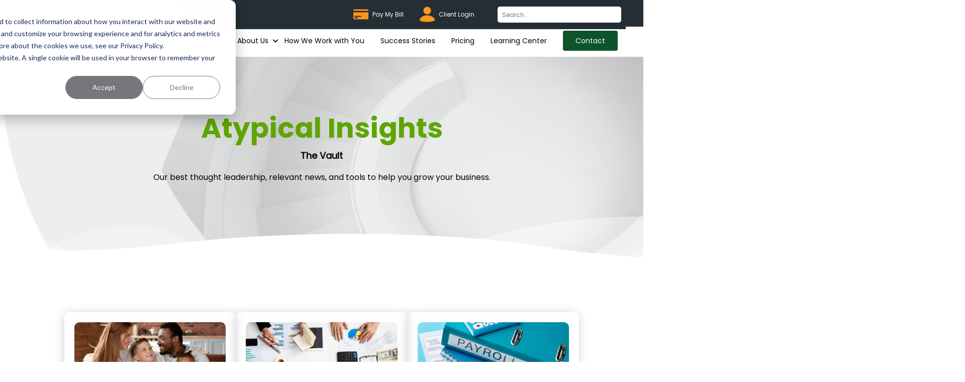

--- FILE ---
content_type: text/html; charset=UTF-8
request_url: https://www.trustbgw.com/blog
body_size: 11328
content:
<!doctype html><!--[if lt IE 7]> <html class="no-js lt-ie9 lt-ie8 lt-ie7" lang="en" > <![endif]--><!--[if IE 7]>    <html class="no-js lt-ie9 lt-ie8" lang="en" >        <![endif]--><!--[if IE 8]>    <html class="no-js lt-ie9" lang="en" >               <![endif]--><!--[if gt IE 8]><!--><html class="no-js" lang="en"><!--<![endif]--><head>
    <meta charset="utf-8">
    <meta http-equiv="X-UA-Compatible" content="IE=edge,chrome=1">
    <meta name="author" content="BGW Advisors">
    <meta name="description" content="Stay informed with atypical insights and relevant news about business growth consulting. Explore the BGW CPA blog today.">
    <meta name="generator" content="HubSpot">
    <title>The Vault Atypical Insights</title>
    <link rel="shortcut icon" href="https://www.trustbgw.com/hubfs/BGW-Favicon.png">
    
<meta name="viewport" content="width=device-width, initial-scale=1">

    
    <meta property="og:description" content="Stay informed with atypical insights and relevant news about business growth consulting. Explore the BGW CPA blog today.">
    <meta property="og:title" content="The Vault Atypical Insights">
    <meta name="twitter:description" content="Stay informed with atypical insights and relevant news about business growth consulting. Explore the BGW CPA blog today.">
    <meta name="twitter:title" content="The Vault Atypical Insights">

    

    
    <style>
a.cta_button{-moz-box-sizing:content-box !important;-webkit-box-sizing:content-box !important;box-sizing:content-box !important;vertical-align:middle}.hs-breadcrumb-menu{list-style-type:none;margin:0px 0px 0px 0px;padding:0px 0px 0px 0px}.hs-breadcrumb-menu-item{float:left;padding:10px 0px 10px 10px}.hs-breadcrumb-menu-divider:before{content:'›';padding-left:10px}.hs-featured-image-link{border:0}.hs-featured-image{float:right;margin:0 0 20px 20px;max-width:50%}@media (max-width: 568px){.hs-featured-image{float:none;margin:0;width:100%;max-width:100%}}.hs-screen-reader-text{clip:rect(1px, 1px, 1px, 1px);height:1px;overflow:hidden;position:absolute !important;width:1px}
</style>

<link rel="stylesheet" href="https://www.trustbgw.com/hubfs/hub_generated/module_assets/1/182326384998/1748234442343/module_SNTL_-_Header.min.css">
<link rel="stylesheet" href="/hs/hsstatic/BlogSocialSharingSupport/static-1.258/bundles/project.css">
<link rel="stylesheet" href="https://www.trustbgw.com/hubfs/hub_generated/module_assets/1/182183865158/1743045218064/module_Blurb.min.css">
<link rel="stylesheet" href="https://www.trustbgw.com/hubfs/hub_generated/module_assets/1/182234133269/1753854479933/module_Subscribe_form.min.css">
<link rel="stylesheet" href="https://www.trustbgw.com/hubfs/hub_generated/module_assets/1/182334598433/1752158396941/module_SNTL_-_Footer.min.css">
    

    
<!--  Added by GoogleTagManager integration -->
<script>
var _hsp = window._hsp = window._hsp || [];
window.dataLayer = window.dataLayer || [];
function gtag(){dataLayer.push(arguments);}

var useGoogleConsentModeV2 = true;
var waitForUpdateMillis = 1000;



var hsLoadGtm = function loadGtm() {
    if(window._hsGtmLoadOnce) {
      return;
    }

    if (useGoogleConsentModeV2) {

      gtag('set','developer_id.dZTQ1Zm',true);

      gtag('consent', 'default', {
      'ad_storage': 'denied',
      'analytics_storage': 'denied',
      'ad_user_data': 'denied',
      'ad_personalization': 'denied',
      'wait_for_update': waitForUpdateMillis
      });

      _hsp.push(['useGoogleConsentModeV2'])
    }

    (function(w,d,s,l,i){w[l]=w[l]||[];w[l].push({'gtm.start':
    new Date().getTime(),event:'gtm.js'});var f=d.getElementsByTagName(s)[0],
    j=d.createElement(s),dl=l!='dataLayer'?'&l='+l:'';j.async=true;j.src=
    'https://www.googletagmanager.com/gtm.js?id='+i+dl;f.parentNode.insertBefore(j,f);
    })(window,document,'script','dataLayer','GTM-NDFTLJ5');

    window._hsGtmLoadOnce = true;
};

_hsp.push(['addPrivacyConsentListener', function(consent){
  if(consent.allowed || (consent.categories && consent.categories.analytics)){
    hsLoadGtm();
  }
}]);

</script>

<!-- /Added by GoogleTagManager integration -->



<script type="text/javascript">
  (function() {
    var noindexPages = [
      "/resources/tag/podcasts",
      "/blog/tag/tax-planning",
      "/blog/tag/coronavirus",
      "/blog/tag/post-personal",
      "/blog/tag/post-tax",
      "/blog/tag/legislation-ideas-planning",
      "/blog/tag/wealth-management-planning",
      "/blog/tag/taxlegislation",
      "/blog/tag/obamacare",
      "/blog/tag/covid-19",
      "/blog/tag/tax-legislation",
      "/blog/tag/featured",
      "/blog/tag/estate-succession-exit-planning"
    ];

    var path = window.location.pathname;
    if (noindexPages.indexOf(path) !== -1) {
      var meta = document.createElement("meta");
      meta.name = "robots";
      meta.content = "noindex, nofollow";
      document.getElementsByTagName("head")[0].appendChild(meta);
    }
  })();
</script>


<!-- Global site tag (gtag.js) - Google Analytics -->
<script async src="https://www.googletagmanager.com/gtag/js?id=UA-35796314-1"></script>
<script>
  window.dataLayer = window.dataLayer || [];
  function gtag(){dataLayer.push(arguments);}
  gtag('js', new Date());

  gtag('config', 'UA-35796314-1');
</script>

<!-- Google tag (gtag.js) -->
<script async src="https://www.googletagmanager.com/gtag/js?id=G-1JS0RB76CC"></script>
<script>
  window.dataLayer = window.dataLayer || [];
  function gtag(){dataLayer.push(arguments);}
  gtag('js', new Date());

  gtag('config', 'G-1JS0RB76CC');
</script>
<meta name="msvalidate.01" content="44C4AF0EDA110FC9CF0CCC61782D8020">

<!-- lightening tags -->
<link rel="preconnect" href="https://tags.crwdcntrl.net">
  <link rel="preconnect" href="https://bcp.crwdcntrl.net">
  <link rel="dns-prefetch" href="https://tags.crwdcntrl.net">
  <link rel="dns-prefetch" href="https://bcp.crwdcntrl.net">
  <script>
    ! function() {
      var lotameClientId = '15982';
      var lotameTagInput = {
          data: {},
          config: {
            clientId: Number(lotameClientId)
          }
      };
 
      // Lotame initialization
      var lotameConfig = lotameTagInput.config || {};
      var namespace = window['lotame_' + lotameConfig.clientId] = {};
      namespace.config = lotameConfig;
      namespace.data = lotameTagInput.data || {};
      namespace.cmd = namespace.cmd || [];
    } ();
  </script>
 
  <script async src="https://tags.crwdcntrl.net/lt/c/15982/lt.min.js"></script>
<meta name="google-site-verification" content="dhOaUOuITCUstdpWII2nPjjawncrTBcSj8j3bXmQrm8">

<script type="application/ld+json">
  {
  "@context": "http://schema.org",
  "@type": "Organization",
  "url": "https://www.trustbgw.com/",
  "logo": "https://f.hubspotusercontent10.net/hubfs/7529469/logo.png",
  "image": ["https://f.hubspotusercontent10.net/hubfs/7529469/man-jump.png", "https://www.trustbgw.com/hs-fs/hubfs/BGW/Images/Screen%20Shot%202020-09-15%20at%2012.12.06%20PM.png?width=950&name=Screen%20Shot%202020-09-15%20at%2012.12.06%20PM.png", "https://www.trustbgw.com/hubfs/MAIN-People.png"], 
  "email": "gary.frey@trustbgw.com",
  "address": {
    	"@type": "PostalAddress",
    	"addressLocality": "Charlotte",
    	"addressRegion": "NC",
    	"postalCode": "28203",
    	"streetAddress": "1616 Camden Road, Suite 510"
  }, 
  "description": "BGW provides business advisory and certified public accounting services to support growth in the value of private, closely held businesses.",
  "name": "BGW CPA, PLLC",
  "telephone": "555-111-2345",	
  "sameAs": [ "https://www.facebook.com/BGWCPA/",
    	"https://www.instagram.com/accounts/login/",
    	"https://www.linkedin.com/company/bgw-cpa-pllc/"]
  	}</script>

<meta property="og:type" content="blog">
<meta name="twitter:card" content="summary">
<meta name="twitter:domain" content="www.trustbgw.com">
<link rel="alternate" type="application/rss+xml" href="https://www.trustbgw.com/blog/rss.xml">
<script src="//platform.linkedin.com/in.js" type="text/javascript">
    lang: en_US
</script>

<meta http-equiv="content-language" content="en">
<link rel="stylesheet" href="//7052064.fs1.hubspotusercontent-na1.net/hubfs/7052064/hub_generated/template_assets/DEFAULT_ASSET/1769039265286/template_layout.min.css">


<link rel="stylesheet" href="https://www.trustbgw.com/hubfs/hub_generated/template_assets/1/33345155550/1760542124299/template_Style.min.css">
<link rel="stylesheet" href="https://www.trustbgw.com/hubfs/hub_generated/template_assets/1/182181232905/1754280245760/template__sntl-home.min.css">

<link rel="next" href="https://www.trustbgw.com/blog/page/2">
<link rel="canonical" href="https://www.trustbgw.com/blog">

</head>
<body class="new-blog-page   hs-blog-id-28481442427 hs-blog-listing" style="">
<!--  Added by GoogleTagManager integration -->
<noscript><iframe src="https://www.googletagmanager.com/ns.html?id=GTM-NDFTLJ5" height="0" width="0" style="display:none;visibility:hidden"></iframe></noscript>

<!-- /Added by GoogleTagManager integration -->

    <div class="header-container-wrapper">
    <div class="header-container container-fluid">

<div class="row-fluid-wrapper row-depth-1 row-number-1 ">
<div class="row-fluid ">
<div class="span12 widget-span widget-type-custom_widget " style="" data-widget-type="custom_widget" data-x="0" data-w="12">
<div id="hs_cos_wrapper_module_173208139741021" class="hs_cos_wrapper hs_cos_wrapper_widget hs_cos_wrapper_type_module" style="" data-hs-cos-general-type="widget" data-hs-cos-type="module"><header class="header sntl-header">

   <div class="logo sntl-logo">
        
	
	
		
	
	 
	<a href="https://www.trustbgw.com/"><img src="https://www.trustbgw.com/hs-fs/hubfs/accounting-firm-services-bgw.png?width=200&amp;height=63&amp;name=accounting-firm-services-bgw.png" alt="Accounting firm services" loading="" width="200" height="63" style="max-width: 100%; height: auto;" srcset="https://www.trustbgw.com/hs-fs/hubfs/accounting-firm-services-bgw.png?width=100&amp;height=32&amp;name=accounting-firm-services-bgw.png 100w, https://www.trustbgw.com/hs-fs/hubfs/accounting-firm-services-bgw.png?width=200&amp;height=63&amp;name=accounting-firm-services-bgw.png 200w, https://www.trustbgw.com/hs-fs/hubfs/accounting-firm-services-bgw.png?width=300&amp;height=95&amp;name=accounting-firm-services-bgw.png 300w, https://www.trustbgw.com/hs-fs/hubfs/accounting-firm-services-bgw.png?width=400&amp;height=126&amp;name=accounting-firm-services-bgw.png 400w, https://www.trustbgw.com/hs-fs/hubfs/accounting-firm-services-bgw.png?width=500&amp;height=158&amp;name=accounting-firm-services-bgw.png 500w, https://www.trustbgw.com/hs-fs/hubfs/accounting-firm-services-bgw.png?width=600&amp;height=189&amp;name=accounting-firm-services-bgw.png 600w" sizes="(max-width: 200px) 100vw, 200px"></a>

    </div>
  
<div class="header-mobile">
  <div class="top-menu mobile">
<div class="menu secondary-menu mobile">
<span id="hs_cos_wrapper_module_173208139741021_" class="hs_cos_wrapper hs_cos_wrapper_widget hs_cos_wrapper_type_menu" style="" data-hs-cos-general-type="widget" data-hs-cos-type="menu"><div id="hs_menu_wrapper_module_173208139741021_" class="hs-menu-wrapper active-branch flyouts hs-menu-flow-horizontal" role="navigation" data-sitemap-name="default" data-menu-id="33541718322" aria-label="Navigation Menu">
 <ul role="menu">
  <li class="hs-menu-item hs-menu-depth-1" role="none"><a href="https://bgw.aiwyn.ai/client-portal/login" role="menuitem" target="_blank" rel="noopener">Pay My Bill</a></li>
  <li class="hs-menu-item hs-menu-depth-1" role="none"><a href="https://clientlogin-us3.karbonhq.com/3wMBcGwFB2dH" role="menuitem">Client Login</a></li>
 </ul>
</div></span> 
</div>
      </div>
  
  <div class="logo-container mobile">
   <div class="logo sntl-logo mobile">
        
	
	
		
	
	 
	<a href="https://www.trustbgw.com/"><img src="https://www.trustbgw.com/hs-fs/hubfs/accounting-firm-services-bgw.png?width=200&amp;height=63&amp;name=accounting-firm-services-bgw.png" alt="Accounting firm services" loading="" width="200" height="63" style="max-width: 100%; height: auto;" srcset="https://www.trustbgw.com/hs-fs/hubfs/accounting-firm-services-bgw.png?width=100&amp;height=32&amp;name=accounting-firm-services-bgw.png 100w, https://www.trustbgw.com/hs-fs/hubfs/accounting-firm-services-bgw.png?width=200&amp;height=63&amp;name=accounting-firm-services-bgw.png 200w, https://www.trustbgw.com/hs-fs/hubfs/accounting-firm-services-bgw.png?width=300&amp;height=95&amp;name=accounting-firm-services-bgw.png 300w, https://www.trustbgw.com/hs-fs/hubfs/accounting-firm-services-bgw.png?width=400&amp;height=126&amp;name=accounting-firm-services-bgw.png 400w, https://www.trustbgw.com/hs-fs/hubfs/accounting-firm-services-bgw.png?width=500&amp;height=158&amp;name=accounting-firm-services-bgw.png 500w, https://www.trustbgw.com/hs-fs/hubfs/accounting-firm-services-bgw.png?width=600&amp;height=189&amp;name=accounting-firm-services-bgw.png 600w" sizes="(max-width: 200px) 100vw, 200px"></a>

    </div>  
  
  
<div class="sntl-mobile-menu">
<div class="hamburger-mobile-text">
     <div class="menu-icon">
                  <div class="bar"></div>
                  <div class="bar"></div>
                  <div class="bar"></div>
                </div>
<button class="sntl-menu-btn">Menu</button>
         
   </div>
       <nav class="menu sntl-menu mobile">
        <span id="hs_cos_wrapper_module_173208139741021_" class="hs_cos_wrapper hs_cos_wrapper_widget hs_cos_wrapper_type_menu" style="" data-hs-cos-general-type="widget" data-hs-cos-type="menu"><div id="hs_menu_wrapper_module_173208139741021_" class="hs-menu-wrapper active-branch flyouts hs-menu-flow-horizontal" role="navigation" data-sitemap-name="default" data-menu-id="182326441089" aria-label="Navigation Menu">
 <ul role="menu">
  <li class="hs-menu-item hs-menu-depth-1 hs-item-has-children" role="none"><a href="javascript:;" aria-haspopup="true" aria-expanded="false" role="menuitem">Solutions</a>
   <ul role="menu" class="hs-menu-children-wrapper">
    <li class="hs-menu-item hs-menu-depth-2" role="none"><a href="https://www.trustbgw.com/pay-less-in-taxes" role="menuitem">Pay Less In Taxes</a></li>
    <li class="hs-menu-item hs-menu-depth-2" role="none"><a href="https://www.trustbgw.com/get-more-profitable" role="menuitem">Get More Profitable</a></li>
    <li class="hs-menu-item hs-menu-depth-2" role="none"><a href="https://www.trustbgw.com/grow-and-scale-your-company" role="menuitem"> Grow and Scale Your Company</a></li>
    <li class="hs-menu-item hs-menu-depth-2" role="none"><a href="https://www.trustbgw.com/exit-your-company" role="menuitem"> Exit Your Company / Build Your Legacy</a></li>
    <li class="hs-menu-item hs-menu-depth-2 hs-item-has-children" role="none"><a href="javascript:;" role="menuitem"> The Usual Suspects:</a>
     <ul role="menu" class="hs-menu-children-wrapper">
      <li class="hs-menu-item hs-menu-depth-3" role="none"><a href="https://www.trustbgw.com/services/tax-services" role="menuitem">Tax Services</a></li>
      <li class="hs-menu-item hs-menu-depth-3" role="none"><a href="https://www.trustbgw.com/services/auditing-assurance" role="menuitem">Auditing &amp; Assurance</a></li>
      <li class="hs-menu-item hs-menu-depth-3" role="none"><a href="https://www.trustbgw.com/services/business-strategy" role="menuitem">Business Strategy</a></li>
      <li class="hs-menu-item hs-menu-depth-3" role="none"><a href="https://www.trustbgw.com/services/personal-wealth-planning" role="menuitem">Personal Wealth Planning</a></li>
      <li class="hs-menu-item hs-menu-depth-3" role="none"><a href="https://www.trustbgw.com/services/business-growth" role="menuitem">Business Growth</a></li>
      <li class="hs-menu-item hs-menu-depth-3" role="none"><a href="https://www.trustbgw.com/services/bookkeeping" role="menuitem">Bookkeeping</a></li>
      <li class="hs-menu-item hs-menu-depth-3" role="none"><a href="https://www.trustbgw.com/services/estate-planning" role="menuitem">Estate Planning</a></li>
      <li class="hs-menu-item hs-menu-depth-3" role="none"><a href="https://www.trustbgw.com/services/financial-planning" role="menuitem">Financial Planning</a></li>
     </ul></li>
   </ul></li>
  <li class="hs-menu-item hs-menu-depth-1 hs-item-has-children" role="none"><a href="https://www.trustbgw.com/about" aria-haspopup="true" aria-expanded="false" role="menuitem">About Us</a>
   <ul role="menu" class="hs-menu-children-wrapper">
    <li class="hs-menu-item hs-menu-depth-2" role="none"><a href="https://www.trustbgw.com/about/our-history" role="menuitem">Our History</a></li>
    <li class="hs-menu-item hs-menu-depth-2" role="none"><a href="https://www.trustbgw.com/anything-but-typical" role="menuitem">Anything But Typical</a></li>
    <li class="hs-menu-item hs-menu-depth-2" role="none"><a href="https://www.trustbgw.com/about/speaking" role="menuitem">BGW Speakers</a></li>
    <li class="hs-menu-item hs-menu-depth-2" role="none"><a href="https://www.trustbgw.com/about/our-people" role="menuitem">Our People</a></li>
    <li class="hs-menu-item hs-menu-depth-2" role="none"><a href="https://www.trustbgw.com/about/locations" role="menuitem">Locations</a></li>
    <li class="hs-menu-item hs-menu-depth-2" role="none"><a href="https://www.trustbgw.com/about/community" role="menuitem">Community</a></li>
    <li class="hs-menu-item hs-menu-depth-2" role="none"><a href="https://www.trustbgw.com/about/careers" role="menuitem">Careers</a></li>
    <li class="hs-menu-item hs-menu-depth-2 hs-item-has-children" role="none"><a href="https://www.trustbgw.com/industries" role="menuitem">Industries</a>
     <ul role="menu" class="hs-menu-children-wrapper">
      <li class="hs-menu-item hs-menu-depth-3" role="none"><a href="https://www.trustbgw.com/industries/commercial-real-estate-accountant" role="menuitem">Commercial Real Estate</a></li>
      <li class="hs-menu-item hs-menu-depth-3" role="none"><a href="https://www.trustbgw.com/industries/construction-accounting-firm" role="menuitem">Construction &amp; Trades </a></li>
      <li class="hs-menu-item hs-menu-depth-3" role="none"><a href="https://www.trustbgw.com/industries" role="menuitem">Professionals &amp; Other Services</a></li>
      <li class="hs-menu-item hs-menu-depth-3" role="none"><a href="https://www.trustbgw.com/industries" role="menuitem">Manufacturing</a></li>
      <li class="hs-menu-item hs-menu-depth-3" role="none"><a href="https://www.trustbgw.com/industries" role="menuitem">Distribution</a></li>
      <li class="hs-menu-item hs-menu-depth-3" role="none"><a href="https://www.trustbgw.com/industries" role="menuitem">Medical &amp; Healthcare Services</a></li>
      <li class="hs-menu-item hs-menu-depth-3" role="none"><a href="https://www.trustbgw.com/industries" role="menuitem">Dentistry </a></li>
      <li class="hs-menu-item hs-menu-depth-3" role="none"><a href="https://www.trustbgw.com/industries" role="menuitem">Restaurants, Food &amp; Breweries</a></li>
      <li class="hs-menu-item hs-menu-depth-3" role="none"><a href="https://www.trustbgw.com/industries" role="menuitem">Technology &amp; Software</a></li>
     </ul></li>
   </ul></li>
  <li class="hs-menu-item hs-menu-depth-1" role="none"><a href="https://www.trustbgw.com/how-we-work-with-you" role="menuitem">How We Work with You</a></li>
  <li class="hs-menu-item hs-menu-depth-1" role="none"><a href="https://www.trustbgw.com/success-stories" role="menuitem">Success Stories</a></li>
  <li class="hs-menu-item hs-menu-depth-1" role="none"><a href="https://www.trustbgw.com/pricing" role="menuitem">Pricing</a></li>
  <li class="hs-menu-item hs-menu-depth-1" role="none"><a href="https://www.trustbgw.com/learning-center" role="menuitem">Learning Center</a></li>
  <li class="hs-menu-item hs-menu-depth-1" role="none"><a href="https://www.trustbgw.com/about/contact" role="menuitem">Contact</a></li>
 </ul>
</div></span>
    </nav>
  </div>
  </div>
  </div>  
  
  <div class="sntl-menu-set">
    <div class="menu secondary-menu">
<span id="hs_cos_wrapper_module_173208139741021_" class="hs_cos_wrapper hs_cos_wrapper_widget hs_cos_wrapper_type_menu" style="" data-hs-cos-general-type="widget" data-hs-cos-type="menu"><div id="hs_menu_wrapper_module_173208139741021_" class="hs-menu-wrapper active-branch flyouts hs-menu-flow-horizontal" role="navigation" data-sitemap-name="default" data-menu-id="33541718322" aria-label="Navigation Menu">
 <ul role="menu">
  <li class="hs-menu-item hs-menu-depth-1" role="none"><a href="https://bgw.aiwyn.ai/client-portal/login" role="menuitem" target="_blank" rel="noopener">Pay My Bill</a></li>
  <li class="hs-menu-item hs-menu-depth-1" role="none"><a href="https://clientlogin-us3.karbonhq.com/3wMBcGwFB2dH" role="menuitem">Client Login</a></li>
 </ul>
</div></span> 
            <div class="menu search-menu">
          
         <!--<form action="/search" method="get" class="sntl-search-form">
              <input type="search" name="q" placeholder="Search..." aria-label="Search" class="sntl-search-input">
  
          </form>-->
              
              <div class="hs-search-field"> 
    <div class="hs-search-field__bar"> 
      <form action="/hs-search-results">
        
        <input type="text" class="hs-search-field__input" name="term" autocomplete="off" aria-label="Search" placeholder="Search...">
        
        
        
        
        

        
      </form>
    </div>
</div>
              
              
              
      </div>
    </div>

    <nav class="menu sntl-menu">
        <span id="hs_cos_wrapper_module_173208139741021_" class="hs_cos_wrapper hs_cos_wrapper_widget hs_cos_wrapper_type_menu" style="" data-hs-cos-general-type="widget" data-hs-cos-type="menu"><div id="hs_menu_wrapper_module_173208139741021_" class="hs-menu-wrapper active-branch flyouts hs-menu-flow-horizontal" role="navigation" data-sitemap-name="default" data-menu-id="182326441089" aria-label="Navigation Menu">
 <ul role="menu">
  <li class="hs-menu-item hs-menu-depth-1 hs-item-has-children" role="none"><a href="javascript:;" aria-haspopup="true" aria-expanded="false" role="menuitem">Solutions</a>
   <ul role="menu" class="hs-menu-children-wrapper">
    <li class="hs-menu-item hs-menu-depth-2" role="none"><a href="https://www.trustbgw.com/pay-less-in-taxes" role="menuitem">Pay Less In Taxes</a></li>
    <li class="hs-menu-item hs-menu-depth-2" role="none"><a href="https://www.trustbgw.com/get-more-profitable" role="menuitem">Get More Profitable</a></li>
    <li class="hs-menu-item hs-menu-depth-2" role="none"><a href="https://www.trustbgw.com/grow-and-scale-your-company" role="menuitem"> Grow and Scale Your Company</a></li>
    <li class="hs-menu-item hs-menu-depth-2" role="none"><a href="https://www.trustbgw.com/exit-your-company" role="menuitem"> Exit Your Company / Build Your Legacy</a></li>
    <li class="hs-menu-item hs-menu-depth-2 hs-item-has-children" role="none"><a href="javascript:;" role="menuitem"> The Usual Suspects:</a>
     <ul role="menu" class="hs-menu-children-wrapper">
      <li class="hs-menu-item hs-menu-depth-3" role="none"><a href="https://www.trustbgw.com/services/tax-services" role="menuitem">Tax Services</a></li>
      <li class="hs-menu-item hs-menu-depth-3" role="none"><a href="https://www.trustbgw.com/services/auditing-assurance" role="menuitem">Auditing &amp; Assurance</a></li>
      <li class="hs-menu-item hs-menu-depth-3" role="none"><a href="https://www.trustbgw.com/services/business-strategy" role="menuitem">Business Strategy</a></li>
      <li class="hs-menu-item hs-menu-depth-3" role="none"><a href="https://www.trustbgw.com/services/personal-wealth-planning" role="menuitem">Personal Wealth Planning</a></li>
      <li class="hs-menu-item hs-menu-depth-3" role="none"><a href="https://www.trustbgw.com/services/business-growth" role="menuitem">Business Growth</a></li>
      <li class="hs-menu-item hs-menu-depth-3" role="none"><a href="https://www.trustbgw.com/services/bookkeeping" role="menuitem">Bookkeeping</a></li>
      <li class="hs-menu-item hs-menu-depth-3" role="none"><a href="https://www.trustbgw.com/services/estate-planning" role="menuitem">Estate Planning</a></li>
      <li class="hs-menu-item hs-menu-depth-3" role="none"><a href="https://www.trustbgw.com/services/financial-planning" role="menuitem">Financial Planning</a></li>
     </ul></li>
   </ul></li>
  <li class="hs-menu-item hs-menu-depth-1 hs-item-has-children" role="none"><a href="https://www.trustbgw.com/about" aria-haspopup="true" aria-expanded="false" role="menuitem">About Us</a>
   <ul role="menu" class="hs-menu-children-wrapper">
    <li class="hs-menu-item hs-menu-depth-2" role="none"><a href="https://www.trustbgw.com/about/our-history" role="menuitem">Our History</a></li>
    <li class="hs-menu-item hs-menu-depth-2" role="none"><a href="https://www.trustbgw.com/anything-but-typical" role="menuitem">Anything But Typical</a></li>
    <li class="hs-menu-item hs-menu-depth-2" role="none"><a href="https://www.trustbgw.com/about/speaking" role="menuitem">BGW Speakers</a></li>
    <li class="hs-menu-item hs-menu-depth-2" role="none"><a href="https://www.trustbgw.com/about/our-people" role="menuitem">Our People</a></li>
    <li class="hs-menu-item hs-menu-depth-2" role="none"><a href="https://www.trustbgw.com/about/locations" role="menuitem">Locations</a></li>
    <li class="hs-menu-item hs-menu-depth-2" role="none"><a href="https://www.trustbgw.com/about/community" role="menuitem">Community</a></li>
    <li class="hs-menu-item hs-menu-depth-2" role="none"><a href="https://www.trustbgw.com/about/careers" role="menuitem">Careers</a></li>
    <li class="hs-menu-item hs-menu-depth-2 hs-item-has-children" role="none"><a href="https://www.trustbgw.com/industries" role="menuitem">Industries</a>
     <ul role="menu" class="hs-menu-children-wrapper">
      <li class="hs-menu-item hs-menu-depth-3" role="none"><a href="https://www.trustbgw.com/industries/commercial-real-estate-accountant" role="menuitem">Commercial Real Estate</a></li>
      <li class="hs-menu-item hs-menu-depth-3" role="none"><a href="https://www.trustbgw.com/industries/construction-accounting-firm" role="menuitem">Construction &amp; Trades </a></li>
      <li class="hs-menu-item hs-menu-depth-3" role="none"><a href="https://www.trustbgw.com/industries" role="menuitem">Professionals &amp; Other Services</a></li>
      <li class="hs-menu-item hs-menu-depth-3" role="none"><a href="https://www.trustbgw.com/industries" role="menuitem">Manufacturing</a></li>
      <li class="hs-menu-item hs-menu-depth-3" role="none"><a href="https://www.trustbgw.com/industries" role="menuitem">Distribution</a></li>
      <li class="hs-menu-item hs-menu-depth-3" role="none"><a href="https://www.trustbgw.com/industries" role="menuitem">Medical &amp; Healthcare Services</a></li>
      <li class="hs-menu-item hs-menu-depth-3" role="none"><a href="https://www.trustbgw.com/industries" role="menuitem">Dentistry </a></li>
      <li class="hs-menu-item hs-menu-depth-3" role="none"><a href="https://www.trustbgw.com/industries" role="menuitem">Restaurants, Food &amp; Breweries</a></li>
      <li class="hs-menu-item hs-menu-depth-3" role="none"><a href="https://www.trustbgw.com/industries" role="menuitem">Technology &amp; Software</a></li>
     </ul></li>
   </ul></li>
  <li class="hs-menu-item hs-menu-depth-1" role="none"><a href="https://www.trustbgw.com/how-we-work-with-you" role="menuitem">How We Work with You</a></li>
  <li class="hs-menu-item hs-menu-depth-1" role="none"><a href="https://www.trustbgw.com/success-stories" role="menuitem">Success Stories</a></li>
  <li class="hs-menu-item hs-menu-depth-1" role="none"><a href="https://www.trustbgw.com/pricing" role="menuitem">Pricing</a></li>
  <li class="hs-menu-item hs-menu-depth-1" role="none"><a href="https://www.trustbgw.com/learning-center" role="menuitem">Learning Center</a></li>
  <li class="hs-menu-item hs-menu-depth-1" role="none"><a href="https://www.trustbgw.com/about/contact" role="menuitem">Contact</a></li>
 </ul>
</div></span>
    </nav>
    </div>

</header></div>

</div><!--end widget-span -->
</div><!--end row-->
</div><!--end row-wrapper -->

    </div><!--end header -->
</div><!--end header wrapper -->

<div class="body-container-wrapper">
    <div class="body-container container-fluid">

<div class="row-fluid-wrapper row-depth-1 row-number-1 ">
<div class="row-fluid ">
<div class="sntl-section section-1">
  
<div class="span12 widget-span widget-type-custom_widget " style="" data-widget-type="custom_widget" data-x="0" data-w="12">
<div id="hs_cos_wrapper_module_173208178156834" class="hs_cos_wrapper hs_cos_wrapper_widget hs_cos_wrapper_type_module" style="" data-hs-cos-general-type="widget" data-hs-cos-type="module"><div class="sntl-hero-section section" style="background-image:linear-gradient(180deg, rgb(255 255 255 / 75%) 1%, rgb(255 255 255 / 75%) 100%),  url(https://www.trustbgw.com/hubfs/BGW/bg/services-hero-image.png) !important">
  <div class="sntl-container">
    <div class="sntl-hero-content">
      <div class="sntl-hero-content-inner">
            <div class="sntl-hero-title">
              <div class="sntl-page-title">
                <h1>
                  Atypical Insights
                </h1>
              </div>   
              <div class="sntl-page-sub-title">
                The Vault
              </div>
              <div class="sntl-content">
                <p>Our best thought leadership, relevant news, and tools to help you grow your business.</p>
              </div>         
        </div>
      </div>     
    </div>    
  </div>  
</div></div>

</div><!--end widget-span -->
 
</div>
</div><!--end row-->
</div><!--end row-wrapper -->

<div class="row-fluid-wrapper row-depth-1 row-number-2 ">
<div class="row-fluid ">
<div class="sntl-section section-2">
  
<div class="span12 widget-span widget-type-cell section" style="" data-widget-type="cell" data-x="0" data-w="12">

<div class="row-fluid-wrapper row-depth-1 row-number-3 ">
<div class="row-fluid ">
<div class="sntl-row">
  
<div class="span12 widget-span widget-type-cell sntl-row" style="" data-widget-type="cell" data-x="0" data-w="12">

<div class="row-fluid-wrapper row-depth-1 row-number-4 ">
<div class="row-fluid ">
<div class="span12 widget-span widget-type-custom_widget " style="" data-widget-type="custom_widget" data-x="0" data-w="12">
<div id="hs_cos_wrapper_module_159948145427360" class="hs_cos_wrapper hs_cos_wrapper_widget hs_cos_wrapper_type_module widget-type-blog_content" style="" data-hs-cos-general-type="widget" data-hs-cos-type="module">
   <div class="blog-listing-section">
<div class="container">
<div class="blog-posts">
<div class="title">
<h2>
All Atypical Insights
</h2>
</div>
<div class="post-listing">                    
<div class="post-item">
<div class="post-item-inner">
<div class="post-featured-image">
<a class="link" href="https://www.trustbgw.com/blog/estate-planning-solutions-for-blended-family-settings"></a>
<img src="https://www.trustbgw.com/hubfs/estate-planning-solutions-for-blended-family.jpg" alt="Estate Planning Solutions for Blended Family Settings" class="hs-featured-image">  
<div class="post-tag-date">
<span class="post-tag"></span> <span class="post-data">December 2025</span>
</div>
</div>          
<div class="post-content">                  
<div class="post-title">
<a href="https://www.trustbgw.com/blog/estate-planning-solutions-for-blended-family-settings">
Estate Planning Solutions for Blended Family Settings</a>
</div>
<div class="content">
<p>Blended families bring together new beginnings and complex estate planning challenges. If you've...</p>
</div>
</div>
</div>                   
</div>
<div class="post-item">
<div class="post-item-inner">
<div class="post-featured-image">
<a class="link" href="https://www.trustbgw.com/blog/top-risks-opportunities-for-audit-committee-members"></a>
<img src="https://www.trustbgw.com/hubfs/Audit-Committee-Risks-Opportunities.jpg" alt="In an Audit Committee? Top Risks and Opportunities You Should Know" class="hs-featured-image">  
<div class="post-tag-date">
<span class="post-tag"></span> <span class="post-data">December 2025</span>
</div>
</div>          
<div class="post-content">                  
<div class="post-title">
<a href="https://www.trustbgw.com/blog/top-risks-opportunities-for-audit-committee-members">
In an Audit Committee? Top Risks and Opportunities You Should Know</a>
</div>
<div class="content">
<p>As a member of an audit committee, you're responsible for shaping your organization's financial...</p>
</div>
</div>
</div>                   
</div>
<div class="post-item">
<div class="post-item-inner">
<div class="post-featured-image">
<a class="link" href="https://www.trustbgw.com/blog/north-carolina-payroll-taxes-explained-for-business-owners"></a>
<img src="https://www.trustbgw.com/hubfs/north-carolina-payroll-taxes-explained-for-business-owners.jpg" alt="North Carolina Payroll Taxes Explained for Business Owners" class="hs-featured-image">  
<div class="post-tag-date">
<span class="post-tag"></span> <span class="post-data">December 2025</span>
</div>
</div>          
<div class="post-content">                  
<div class="post-title">
<a href="https://www.trustbgw.com/blog/north-carolina-payroll-taxes-explained-for-business-owners">
North Carolina Payroll Taxes Explained for Business Owners</a>
</div>
<div class="content">
<p>As a North Carolina business owner, payroll taxes are part of your routine operations. Whether you...</p>
</div>
</div>
</div>                   
</div>
<div class="post-item">
<div class="post-item-inner">
<div class="post-featured-image">
<a class="link" href="https://www.trustbgw.com/blog/why-cost-segregation-studies-matter-for-asset-planning"></a>
<img src="https://www.trustbgw.com/hubfs/cost-segregation-studies-matter-for-asset-planning.jpg" alt="Why Cost Segregation Studies Matter for Asset Planning" class="hs-featured-image">  
<div class="post-tag-date">
<span class="post-tag"></span> <span class="post-data">December 2025</span>
</div>
</div>          
<div class="post-content">                  
<div class="post-title">
<a href="https://www.trustbgw.com/blog/why-cost-segregation-studies-matter-for-asset-planning">
Why Cost Segregation Studies Matter for Asset Planning</a>
</div>
<div class="content">
<p>If you've invested in commercial real estate or improved an existing facility, you've likely...</p>
</div>
</div>
</div>                   
</div>
<div class="post-item">
<div class="post-item-inner">
<div class="post-featured-image">
<a class="link" href="https://www.trustbgw.com/blog/how-forensic-audits-aid-business-investigations-findings"></a>
<img src="https://www.trustbgw.com/hubfs/Forensic-Audits-Help-Businesses-Investigate-And-Present-Findings.jpg" alt="How Forensic Audits Help Businesses Investigate And Present Findings" class="hs-featured-image">  
<div class="post-tag-date">
<span class="post-tag"></span> <span class="post-data">November 2025</span>
</div>
</div>          
<div class="post-content">                  
<div class="post-title">
<a href="https://www.trustbgw.com/blog/how-forensic-audits-aid-business-investigations-findings">
How Forensic Audits Help Businesses Investigate And Present Findings</a>
</div>
<div class="content">
<p>Financial accuracy is about more than balancing your books. It's about protecting your business.</p>
<p>A...</p>
</div>
</div>
</div>                   
</div>
<div class="post-item">
<div class="post-item-inner">
<div class="post-featured-image">
<a class="link" href="https://www.trustbgw.com/blog/could-shifting-income-or-expenses-smooth-out-my-tax-bill"></a>
<img src="https://www.trustbgw.com/hubfs/pexels-n-voitkevich-6919772.jpg" alt="Could Shifting Income or Expenses Smooth Out My Tax Bill?" class="hs-featured-image">  
<div class="post-tag-date">
<span class="post-tag">Budgeting and Cashflow</span> <span class="post-data">November 2025</span>
</div>
</div>          
<div class="post-content">                  
<div class="post-title">
<a href="https://www.trustbgw.com/blog/could-shifting-income-or-expenses-smooth-out-my-tax-bill">
Could Shifting Income or Expenses Smooth Out My Tax Bill?</a>
</div>
<div class="content">
<p>Here’s how most business owners describe tax season:“I made good money this year — but somehow I’m...</p>
</div>
</div>
</div>                   
</div>
<div class="post-item">
<div class="post-item-inner">
<div class="post-featured-image">
<a class="link" href="https://www.trustbgw.com/blog/how-not-to-get-scammed-by-a-financial-planner"></a>
<img src="https://www.trustbgw.com/hubfs/NOT-to-Get-Scammed-by-a-Financial-Planner.jpg" alt="How NOT to Get Scammed by a Financial Planner" class="hs-featured-image">  
<div class="post-tag-date">
<span class="post-tag"></span> <span class="post-data">November 2025</span>
</div>
</div>          
<div class="post-content">                  
<div class="post-title">
<a href="https://www.trustbgw.com/blog/how-not-to-get-scammed-by-a-financial-planner">
How NOT to Get Scammed by a Financial Planner</a>
</div>
<div class="content">
<p>You might turn to a financial specialist to grow wealth, help with business planning, or protect...</p>
</div>
</div>
</div>                   
</div>
<div class="post-item">
<div class="post-item-inner">
<div class="post-featured-image">
<a class="link" href="https://www.trustbgw.com/blog/from-drafty-shack-to-livable-home-building-a-business-that-works"></a>
<img src="https://www.trustbgw.com/hubfs/Weathered%20House%20in%20Rural%20Landscape.png" alt="From Drafty Shack to Livable Home: Building a Business That Works" class="hs-featured-image">  
<div class="post-tag-date">
<span class="post-tag">Internal Controls and Risk</span> <span class="post-data">November 2025</span>
</div>
</div>          
<div class="post-content">                  
<div class="post-title">
<a href="https://www.trustbgw.com/blog/from-drafty-shack-to-livable-home-building-a-business-that-works">
From Drafty Shack to Livable Home: Building a Business That Works</a>
</div>
<div class="content">
<p data-start="422" data-end="492"><span>This is Step 4 of our 5-part&nbsp;</span><em data-start="5479" data-end="5506">Storm-Proof Your Business</em><span>&nbsp;series.</span>You know that feeling when you walk...</p>
</div>
</div>
</div>                   
</div>
<div class="post-item">
<div class="post-item-inner">
<div class="post-featured-image">
<a class="link" href="https://www.trustbgw.com/blog/framing-your-business-for-growth-instead-of-collapse"></a>
<img src="https://www.trustbgw.com/hubfs/Warped%20Pine%20Stud%20in%20Construction%20Frame.png" alt="Framing Your Business for Growth (Instead of Collapse)" class="hs-featured-image">  
<div class="post-tag-date">
<span class="post-tag">eBooks</span> <span class="post-data">November 2025</span>
</div>
</div>          
<div class="post-content">                  
<div class="post-title">
<a href="https://www.trustbgw.com/blog/framing-your-business-for-growth-instead-of-collapse">
Framing Your Business for Growth (Instead of Collapse)</a>
</div>
<div class="content">
<p data-start="268" data-end="303"><span>This is Step 3&nbsp;of our 5-part&nbsp;</span><em data-start="5479" data-end="5506">Storm-Proof Your Business</em><span>&nbsp;series.</span>Think about the framing of a house.</p>
</div>
</div>
</div>                   
</div>
</div>
<div class="blog-pagination">
<ul>
<li class="first-posts-link hide"><a href="https://www.trustbgw.com/blog"><i class="fa fa-angle-double-left"></i></a></li>
<li class="previous-posts-link hide"><a href="https://www.trustbgw.com/blog"><i class="fa fa-angle-left"></i></a></li>
<span class="pg">
<li class="active"><a href="https://www.trustbgw.com/blog">1</a></li>
<li><a href="https://www.trustbgw.com/blog/page/2">2</a></li>
<li><a href="https://www.trustbgw.com/blog/page/3">3</a></li>
<li><a href="https://www.trustbgw.com/blog/page/4">4</a></li>
<li><a href="https://www.trustbgw.com/blog/page/5">5</a></li>
</span>
<li class="next-posts-link "><a href="https://www.trustbgw.com/blog/page/2"><i class="fa fa-angle-right"></i></a></li>
<li class="last-posts-link "><a href="https://www.trustbgw.com/blog/page/71"><i class="fa fa-angle-double-right"></i></a></li>
</ul>
</div>
</div>
</div>
</div>
</div>

</div><!--end widget-span -->
</div><!--end row-->
</div><!--end row-wrapper -->

</div><!--end widget-span -->
     
</div>
</div><!--end row-->
</div><!--end row-wrapper -->

</div><!--end widget-span -->
 
</div>
</div><!--end row-->
</div><!--end row-wrapper -->

<div class="row-fluid-wrapper row-depth-1 row-number-5 ">
<div class="row-fluid ">
<div class="sntl-section">
  
<div class="span12 widget-span widget-type-cell section" style="background: var(--primary-color);" data-widget-type="cell" data-x="0" data-w="12">

<div class="row-fluid-wrapper row-depth-1 row-number-6 ">
<div class="row-fluid ">
<div class="sntl-row">
  
<div class="span12 widget-span widget-type-cell sntl-row" style="" data-widget-type="cell" data-x="0" data-w="12">

<div class="row-fluid-wrapper row-depth-1 row-number-7 ">
<div class="row-fluid ">
<div class="span12 widget-span widget-type-custom_widget " style="" data-widget-type="custom_widget" data-x="0" data-w="12">
<div id="hs_cos_wrapper_module_17321553816231027" class="hs_cos_wrapper hs_cos_wrapper_widget hs_cos_wrapper_type_module widget-type-rich_text" style="" data-hs-cos-general-type="widget" data-hs-cos-type="module"><span id="hs_cos_wrapper_module_17321553816231027_" class="hs_cos_wrapper hs_cos_wrapper_widget hs_cos_wrapper_type_rich_text" style="" data-hs-cos-general-type="widget" data-hs-cos-type="rich_text"><h2 style="text-align: center; margin-bottom: 30px; color: #fff;">Top 100 Questions Business Owners Ask Us</h2></span></div>

</div><!--end widget-span -->
</div><!--end row-->
</div><!--end row-wrapper -->

<div class="row-fluid-wrapper row-depth-1 row-number-8 ">
<div class="row-fluid ">
<div class="span12 widget-span widget-type-custom_widget sntl-button primary" style="" data-widget-type="custom_widget" data-x="0" data-w="12">
<div id="hs_cos_wrapper_module_1732155299376910" class="hs_cos_wrapper hs_cos_wrapper_widget hs_cos_wrapper_type_module" style="" data-hs-cos-general-type="widget" data-hs-cos-type="module">
  



  
    
  



<a class="hs-button" href="https://www.trustbgw.com/top-100-questions" id="hs-button_module_1732155299376910" rel="">
  Explore
</a>

</div>

</div><!--end widget-span -->
</div><!--end row-->
</div><!--end row-wrapper -->

</div><!--end widget-span -->
     
</div>
</div><!--end row-->
</div><!--end row-wrapper -->

</div><!--end widget-span -->
 
</div>
</div><!--end row-->
</div><!--end row-wrapper -->

<div class="row-fluid-wrapper row-depth-1 row-number-9 ">
<div class="row-fluid ">
<div class="span12 widget-span widget-type-custom_widget " style="" data-widget-type="custom_widget" data-x="0" data-w="12">
<div id="hs_cos_wrapper_module_159915776683923" class="hs_cos_wrapper hs_cos_wrapper_widget hs_cos_wrapper_type_module" style="" data-hs-cos-general-type="widget" data-hs-cos-type="module"><div class="the-vault-section margin-bottom-100px">
  <div class="container">
    <div class="the-vault-inner">
      
      
      <a href="https://www.trustbgw.com/the-vault">
        
        <div class="title">
            <h3>
              <span class="lock-icon"></span>Unlocking strategy with insights
            </h3>
        </div>
        <div class="the-vault-main">
          <div class="sub-title">
              <h2>
                The <span>Vault</span>
              </h2>
          </div>
          <div class="content">
            <p><span>Inside The Vault are our best pieces of advice, from practical tax applications to long-term planning strategies. Podcasts, blogs, newsletters, eBooks, Q&amp;A videos…they’re all inside.</span></p>
          </div>
        </div>
        
      </a>
    </div>
      
  </div>   
</div></div>

</div><!--end widget-span -->
</div><!--end row-->
</div><!--end row-wrapper -->

<div class="row-fluid-wrapper row-depth-1 row-number-10 ">
<div class="row-fluid ">
<div class="sntl-section section-8">
  
<div class="span12 widget-span widget-type-global_group section" style="" data-widget-type="global_group" data-x="0" data-w="12">
<div class="" data-global-widget-path="generated_global_groups/182387025221.html"><div class="row-fluid-wrapper row-depth-1 row-number-1 ">
<div class="row-fluid ">
<div class="sntl-row">
  
<div class="span12 widget-span widget-type-cell sntl-row flex" style="" data-widget-type="cell" data-x="0" data-w="12">

<div class="row-fluid-wrapper row-depth-1 row-number-2 ">
<div class="row-fluid ">
<div class="span12 widget-span widget-type-cell " style="" data-widget-type="cell" data-x="0" data-w="12">

<div class="row-fluid-wrapper row-depth-1 row-number-3 ">
<div class="row-fluid ">
<div class="span12 widget-span widget-type-custom_widget text-center white-text" style="" data-widget-type="custom_widget" data-x="0" data-w="12">
<div id="hs_cos_wrapper_module_1730439638314552" class="hs_cos_wrapper hs_cos_wrapper_widget hs_cos_wrapper_type_module widget-type-header" style="" data-hs-cos-general-type="widget" data-hs-cos-type="module">



<span id="hs_cos_wrapper_module_1730439638314552_" class="hs_cos_wrapper hs_cos_wrapper_widget hs_cos_wrapper_type_header" style="" data-hs-cos-general-type="widget" data-hs-cos-type="header"><h2>Anything But Typical®?</h2></span></div>

</div><!--end widget-span -->
</div><!--end row-->
</div><!--end row-wrapper -->

</div><!--end widget-span -->
</div><!--end row-->
</div><!--end row-wrapper -->

</div><!--end widget-span -->
 
</div>
</div><!--end row-->
</div><!--end row-wrapper -->

<div class="row-fluid-wrapper row-depth-1 row-number-4 ">
<div class="row-fluid ">
<div class="sntl-row">
  
<div class="span12 widget-span widget-type-cell sntl-row flex second" style="" data-widget-type="cell" data-x="0" data-w="12">

<div class="row-fluid-wrapper row-depth-1 row-number-5 ">
<div class="row-fluid ">
<div class="span12 widget-span widget-type-custom_widget " style="" data-widget-type="custom_widget" data-x="0" data-w="12">
<div id="hs_cos_wrapper_module_1730439950375688" class="hs_cos_wrapper hs_cos_wrapper_widget hs_cos_wrapper_type_module" style="" data-hs-cos-general-type="widget" data-hs-cos-type="module"><div class="blurb-card">
  <div class="blurb-card-container">
       <div class="blurb_image">
     
    </div> 
   <div class="blurb_heading"><h4 style="margin-bottom: 10px;">Tired of Typical? </h4>
    </div> 
       <div class="blurb_description">
     <p><strong>Is your current accounting firm&nbsp;just “okay?” </strong></p>
<p><span style="font-size: 20px;"><strong>It doesn’t have to be this way.</strong></span></p> 
    </div> 
          <div class="blurb_button sntl-button primary"><a class="hs-button" href="https://www.trustbgw.com/about/contact">
             Let’s see if we’re a fit</a>
    </div> 

  </div>
</div></div>

</div><!--end widget-span -->
</div><!--end row-->
</div><!--end row-wrapper -->

<div class="row-fluid-wrapper row-depth-1 row-number-6 ">
<div class="row-fluid ">
<div class="span12 widget-span widget-type-custom_widget " style="" data-widget-type="custom_widget" data-x="0" data-w="12">
<div id="hs_cos_wrapper_module_1730440755328344" class="hs_cos_wrapper hs_cos_wrapper_widget hs_cos_wrapper_type_module" style="" data-hs-cos-general-type="widget" data-hs-cos-type="module"><div class="sntl-form">
        <h4>
          Stay connected.
        </h4>
        <p>
          We have a pretty great podcast &amp; insights that dig into issues you really care about.
        </p>
<span id="hs_cos_wrapper_module_1730440755328344_" class="hs_cos_wrapper hs_cos_wrapper_widget hs_cos_wrapper_type_form" style="" data-hs-cos-general-type="widget" data-hs-cos-type="form"><h3 id="hs_cos_wrapper_form_766164190_title" class="hs_cos_wrapper form-title" data-hs-cos-general-type="widget_field" data-hs-cos-type="text"></h3>

<div id="hs_form_target_form_766164190"></div>









</span>

      </div></div>

</div><!--end widget-span -->
</div><!--end row-->
</div><!--end row-wrapper -->

</div><!--end widget-span -->
 
</div>
</div><!--end row-->
</div><!--end row-wrapper -->
</div>
</div><!--end widget-span -->
 
</div>
</div><!--end row-->
</div><!--end row-wrapper -->

    </div><!--end body -->
</div><!--end body wrapper -->

<div class="footer-container-wrapper">
    <div class="footer-container container-fluid">

<div class="row-fluid-wrapper row-depth-1 row-number-1 ">
<div class="row-fluid ">
<div class="span12 widget-span widget-type-custom_widget " style="" data-widget-type="custom_widget" data-x="0" data-w="12">
<div id="hs_cos_wrapper_module_173208140747038" class="hs_cos_wrapper hs_cos_wrapper_widget hs_cos_wrapper_type_module" style="" data-hs-cos-general-type="widget" data-hs-cos-type="module"><div class="footer-divider">
</div>
<div class="footer sntl-footer">
        <div class="footer-logo sntl-footer">
          
          <a href="https://www.trustbgw.com/"><img src="https://www.trustbgw.com/hubfs/accounting-firm-services-bgw.png" alt="Accounting firm services" class="lazyload"></a>
          
        </div>
        <div class="footer-menu sntl-footer">
         <div style="text-align:center;margin-top: 25px;">
            <a style="text-decoration: none;" target="_blank" title="Click for the Business Profile for BGW CPA, PLLC" href="https://www.bbb.org/us/nc/charlotte/profile/cpa/bgw-cpa-pllc-0473-124127?utm_campaign=bbb_seal&amp;utm_content=BGW%20CPA,%20PLLC&amp;utm_medium=website&amp;utm_source=seal_click_124127"><img alt="Click for the Business Profile for BGW CPA, PLLC" src="https://www.trustbgw.com/hubfs/BBB-accredited-business-BGW-CPA.png"><div style="display: block;"><span style="color: #fff; font-size: 14px; font-weight: 900; font-family: Arial, Helvetica, sans-serif">BBB RATING: A+</span></div></a><script async src="https://securepubads.g.doubleclick.net/tag/js/gpt.js"></script><div id="gpt-passback"><script>window.googletag = window.googletag || {cmd: []};googletag.cmd.push(function() { googletag.defineSlot('/21848388897/IABBB-Dynamic-Seal', [1, 1], 'gpt-passback').addService(googletag.pubads()); googletag.enableServices(); googletag.display('gpt-passback'); });</script></div>
          </div> 
  </div>
        <div class="sntl-footer-description">
         <p>Our passion lies in partnering with growth-oriented, private, closely held businesses that are frustrated by being stagnant and are ready for lasting change in their businesses and their lives.</p>
<p style="font-size: 10px;"><em>BGW is the brand name under which BGW CPA Co, LLP and BGW Advisors, LLC provide professional services. BGW CPA Co, LLP and BGW Advisors, LLC practice as an alternative practice structure in accordance with the AICPA Code of Professional Conduct and applicable law, regulations and professional standards. BGW CPA Co, LLP is a licensed independent CPA firm that provides attest services to its clients. BGW Advisors, LLC and its subsidiary entities, which are not licensed CPA firms, provide tax, advisory, and other non-attest services to its clients. The entities falling under the BGW brand are independently owned and are not liable for the services provided by any other entity providing the services under the BGW brand. Our use of the terms "our firm" and "we" and "us" and terms of similar import, denote the alternative practice structure conducted by BGW CPA Co, LLP and BGW Advisors, LLC.</em></p>
        </div>
  <div class="sntl-social-icons">
    <ul class="sntl-list-icons">
      <li><a href="https://www.facebook.com/trustbgw" target="_blank"><img src="https://www.trustbgw.com/hubfs/Facebook.png" alt="Facebook"></a></li>
      <li><a href="https://www.instagram.com/trustbgw" target="_blank"><img src="https://www.trustbgw.com/hubfs/Instagram-Social.png" alt="Instagram"></a></li>
      <li><a href="https://www.youtube.com/@trustbgw" target="_blank"><img src="https://www.trustbgw.com/hubfs/Youtube-channel.png" alt="Youtube"></a></li>
      <li><a href="https://www.linkedin.com/company/trustbgw" target="_blank"><img src="https://www.trustbgw.com/hubfs/LinkedIn.png" alt="LinkedIn"></a></li>
    </ul>
  </div>
  <div class="sntl-footer-menu">
     <span id="hs_cos_wrapper_module_173208140747038_" class="hs_cos_wrapper hs_cos_wrapper_widget hs_cos_wrapper_type_menu" style="" data-hs-cos-general-type="widget" data-hs-cos-type="menu"><div id="hs_menu_wrapper_module_173208140747038_" class="hs-menu-wrapper active-branch flyouts hs-menu-flow-horizontal" role="navigation" data-sitemap-name="default" data-menu-id="182338611583" aria-label="Navigation Menu">
 <ul role="menu">
  <li class="hs-menu-item hs-menu-depth-1" role="none"><a href="https://www.trustbgw.com/about" role="menuitem">What we do</a></li>
  <li class="hs-menu-item hs-menu-depth-1" role="none"><a href="https://www.trustbgw.com/industries" role="menuitem">Industries</a></li>
  <li class="hs-menu-item hs-menu-depth-1" role="none"><a href="https://www.trustbgw.com/anything-but-typical" role="menuitem">Anything but Typical</a></li>
  <li class="hs-menu-item hs-menu-depth-1" role="none"><a href="https://www.trustbgw.com/success-stories" role="menuitem">Success Stories</a></li>
  <li class="hs-menu-item hs-menu-depth-1" role="none"><a href="https://www.trustbgw.com/about/contact" role="menuitem">Contact Us</a></li>
 </ul>
</div></span>
  </div>
          <div class="copyright">
          Copyright 2025  BGW. All Rights Reserved.
        </div>
    </div></div>

</div><!--end widget-span -->
</div><!--end row-->
</div><!--end row-wrapper -->

    </div><!--end footer -->
</div><!--end footer wrapper -->

    
<!-- HubSpot performance collection script -->
<script defer src="/hs/hsstatic/content-cwv-embed/static-1.1293/embed.js"></script>
<script src="https://www.trustbgw.com/hubfs/hub_generated/template_assets/1/33446349829/1742729180094/template_jquery-3-5-1.min.js"></script>
<script src="https://www.trustbgw.com/hubfs/hub_generated/template_assets/1/35183540528/1742729181030/template_jquery.magnific-popup.min.min.js"></script>
<script src="https://www.trustbgw.com/hubfs/hub_generated/template_assets/1/33446118468/1742729181676/template_infiniteslide.min.js"></script>
<script src="https://www.trustbgw.com/hubfs/hub_generated/template_assets/1/33461677537/1742729180567/template_owl.carousel.min.js"></script>
<script src="https://www.trustbgw.com/hubfs/hub_generated/template_assets/1/33492916228/1742729182638/template_lib.min.js"></script>
<script src="https://www.trustbgw.com/hubfs/hub_generated/template_assets/1/33344367050/1742729183087/template_Script.min.js"></script>
<script>
var hsVars = hsVars || {}; hsVars['language'] = 'en';
</script>

<script src="/hs/hsstatic/cos-i18n/static-1.53/bundles/project.js"></script>
<script src="https://www.trustbgw.com/hubfs/hub_generated/module_assets/1/182326384998/1748234442343/module_SNTL_-_Header.min.js"></script>
<script src="/hs/hsstatic/keyboard-accessible-menu-flyouts/static-1.17/bundles/project.js"></script>

    <!--[if lte IE 8]>
    <script charset="utf-8" src="https://js.hsforms.net/forms/v2-legacy.js"></script>
    <![endif]-->

<script data-hs-allowed="true" src="/_hcms/forms/v2.js"></script>

    <script data-hs-allowed="true">
        var options = {
            portalId: '7529469',
            formId: '95ed6a52-ab30-49bd-84c9-b0cd0ae49e79',
            formInstanceId: '1175',
            
            pageId: '28481442427',
            
            region: 'na1',
            
            
            
            
            
            
            inlineMessage: "Thanks for submitting the form.",
            
            
            rawInlineMessage: "Thanks for submitting the form.",
            
            
            hsFormKey: "26aeea141fdf4c9348293c5988789bee",
            
            
            css: '',
            target: '#hs_form_target_form_766164190',
            
            
            
            
            
            
            
            contentType: "listing-page",
            
            
            
            formsBaseUrl: '/_hcms/forms/',
            
            
            
            formData: {
                cssClass: 'hs-form stacked hs-custom-form'
            }
        };

        options.getExtraMetaDataBeforeSubmit = function() {
            var metadata = {};
            

            if (hbspt.targetedContentMetadata) {
                var count = hbspt.targetedContentMetadata.length;
                var targetedContentData = [];
                for (var i = 0; i < count; i++) {
                    var tc = hbspt.targetedContentMetadata[i];
                     if ( tc.length !== 3) {
                        continue;
                     }
                     targetedContentData.push({
                        definitionId: tc[0],
                        criterionId: tc[1],
                        smartTypeId: tc[2]
                     });
                }
                metadata["targetedContentMetadata"] = JSON.stringify(targetedContentData);
            }

            return metadata;
        };

        hbspt.forms.create(options);
    </script>


<!-- Start of HubSpot Analytics Code -->
<script type="text/javascript">
var _hsq = _hsq || [];
_hsq.push(["setContentType", "listing-page"]);
_hsq.push(["setCanonicalUrl", "https:\/\/www.trustbgw.com\/blog"]);
_hsq.push(["setPageId", "28481442427"]);
_hsq.push(["setContentMetadata", {
    "contentPageId": null,
    "legacyPageId": null,
    "contentFolderId": null,
    "contentGroupId": 28481442427,
    "abTestId": null,
    "languageVariantId": null,
    "languageCode": null,
    
    
}]);
</script>

<script type="text/javascript" id="hs-script-loader" async defer src="/hs/scriptloader/7529469.js"></script>
<!-- End of HubSpot Analytics Code -->


<script type="text/javascript">
var hsVars = {
    render_id: "6f7fbeb6-0f78-41dd-ab44-975eb2d90395",
    ticks: 1769076188563,
    page_id: 0,
    
    content_group_id: 28481442427,
    portal_id: 7529469,
    app_hs_base_url: "https://app.hubspot.com",
    cp_hs_base_url: "https://cp.hubspot.com",
    language: "en",
    analytics_page_type: "listing-page",
    scp_content_type: "",
    
    analytics_page_id: "28481442427",
    category_id: 3,
    folder_id: 0,
    is_hubspot_user: false
}
</script>


<script defer src="/hs/hsstatic/HubspotToolsMenu/static-1.432/js/index.js"></script>



<div id="fb-root"></div>
  <script>(function(d, s, id) {
  var js, fjs = d.getElementsByTagName(s)[0];
  if (d.getElementById(id)) return;
  js = d.createElement(s); js.id = id;
  js.src = "//connect.facebook.net/en_GB/sdk.js#xfbml=1&version=v3.0";
  fjs.parentNode.insertBefore(js, fjs);
 }(document, 'script', 'facebook-jssdk'));</script> <script>!function(d,s,id){var js,fjs=d.getElementsByTagName(s)[0];if(!d.getElementById(id)){js=d.createElement(s);js.id=id;js.src="https://platform.twitter.com/widgets.js";fjs.parentNode.insertBefore(js,fjs);}}(document,"script","twitter-wjs");</script>
 
    <script src="https://www.trustbgw.com/hubfs/hub_generated/template_assets/1/36715559415/1742729182160/template_lazysizes.min.js" async></script>
    <!-- Generated by the HubSpot Template Builder - template version 1.03 -->

</body></html>

--- FILE ---
content_type: text/html; charset=utf-8
request_url: https://www.google.com/recaptcha/api2/aframe
body_size: 268
content:
<!DOCTYPE HTML><html><head><meta http-equiv="content-type" content="text/html; charset=UTF-8"></head><body><script nonce="4Ug0tL6LqdBRLySf_GNCzA">/** Anti-fraud and anti-abuse applications only. See google.com/recaptcha */ try{var clients={'sodar':'https://pagead2.googlesyndication.com/pagead/sodar?'};window.addEventListener("message",function(a){try{if(a.source===window.parent){var b=JSON.parse(a.data);var c=clients[b['id']];if(c){var d=document.createElement('img');d.src=c+b['params']+'&rc='+(localStorage.getItem("rc::a")?sessionStorage.getItem("rc::b"):"");window.document.body.appendChild(d);sessionStorage.setItem("rc::e",parseInt(sessionStorage.getItem("rc::e")||0)+1);localStorage.setItem("rc::h",'1769286516145');}}}catch(b){}});window.parent.postMessage("_grecaptcha_ready", "*");}catch(b){}</script></body></html>

--- FILE ---
content_type: text/css
request_url: https://www.trustbgw.com/hubfs/hub_generated/module_assets/1/182334598433/1752158396941/module_SNTL_-_Footer.min.css
body_size: -426
content:
.footer{background:#fff!important;position:relative}.footer.sntl-footer{padding:60px 0 0;z-index:1}.sntl-footer .footer-menu{padding-top:0}.sntl-footer-description{color:#333;font-size:12px;line-height:1.5em;margin:auto;max-width:600px;padding:0 10px 20px;text-align:center}.footer.sntl-footer .copyright{color:#333;font-family:Poppins;font-size:16px;padding:10px}.sntl-footer-menu{padding:10px 0}.sntl-footer-menu .hs-menu-wrapper ul{text-align:center}.sntl-footer-menu .hs-menu-wrapper ul li a{font-family:Poppins;font-weight:400}.sntl-footer .hs-menu-wrapper ul li a{color:#333!important}.sntl-footer .hs-menu-wrapper ul li a:hover{color:var(--secondary-color)!important}.footer:before{display:none}ul.sntl-list-icons li{list-style:none}ul.sntl-list-icons{display:flex;gap:20px;justify-content:center;margin-bottom:50px;padding-left:0}

--- FILE ---
content_type: text/css
request_url: https://www.trustbgw.com/hubfs/hub_generated/template_assets/1/182181232905/1754280245760/template__sntl-home.min.css
body_size: 7203
content:
:root{--primary-color:#fb961f;--secondary-color:#5ea500;--accent-color:#fb961f;--text-color:#000;--background-color:#fff;--dark-green:#0d542b;--wave-div-hero-bottom:url(https://7529469.fs1.hubspotusercontent-na1.net/hubfs/7529469/wave-div-hero-bottom.svg);--wave-div-gray:url(https://7529469.fs1.hubspotusercontent-na1.net/hubfs/7529469/wave-divider-gray.svg);--BGW-brand:url(https://7529469.fs1.hubspotusercontent-na1.net/hubfs/7529469/BGW-brand.svg);--wave-div-orange-top:url(https://7529469.fs1.hubspotusercontent-na1.net/hubfs/7529469/wave-div-orange-top.svg);--BGW-brand-white-dot:url(https://7529469.fs1.hubspotusercontent-na1.net/hubfs/7529469/BGW-brand-white-dot.png);--wave-div-white-bottom:url(https://7529469.fs1.hubspotusercontent-na1.net/hubfs/7529469/wave-div-white-top-solid.svg);--wave-div-cream-bottom:url(https://7529469.fs1.hubspotusercontent-na1.net/hubfs/7529469/wave-div-cream-top-solid.svg);--wave-div-white-top:url(https://7529469.fs1.hubspotusercontent-na1.net/hubfs/7529469/wave-div-white-top.svg);--wave-div-orange-top-fade:url(https://7529469.fs1.hubspotusercontent-na1.net/hubfs/7529469/wave-div-orange-top-fade.svg);--wave-div-white-bottom-fade:url(https://7529469.fs1.hubspotusercontent-na1.net/hubfs/7529469/wave-div-white-bottom.svg);--wave-div-orange-bottom:url(https://7529469.fs1.hubspotusercontent-na1.net/hubfs/7529469/wave-div-orange-bottom.svg);--wave-div-orange-bottom-fade:url(https://7529469.fs1.hubspotusercontent-na1.net/hubfs/7529469/wave-div-orange-bottom-fade.svg);--wave-div-footer-bottom-gray:url(https://7529469.fs1.hubspotusercontent-na1.net/hubfs/7529469/wave-div-footer-bottom-gray.svg)}body{background-color:var(--background-color);font-family:Poppins,sans-serif}body,body p,li{color:var(--text-color)}body p,li{font-size:16px;line-height:1.6em}.post-title a,strong{color:var(--text-color);font-family:Poppins-bold}a{color:var(--primary-color)}@font-face{font-family:Poppins;font-style:normal;font-weight:400;src:url(//7529469.fs1.hubspotusercontent-na1.net/hubfs/7529469/raw_assets/public/BGW_theme/Templates/Poppins%20Font/Poppins-Regular.ttf) format("truetype")}@font-face{font-family:Poppins-bold;font-style:normal;font-weight:400;src:url(//7529469.fs1.hubspotusercontent-na1.net/hubfs/7529469/raw_assets/public/BGW_theme/Templates/Poppins%20Font/Poppins-Bold.ttf) format("truetype")}.padding-bottom-0{padding-bottom:0!important}.padding-bottom-40px{padding-bottom:40px!important}.padding-bottom-100px{padding-bottom:100px!important}.margin-bottom-100px{margin-bottom:100px!important}.max-width-800px{max-width:800px}.margin-auto{margin:auto}.no-display{display:none!important}@media (min-width:982px){.row-reverse{flex-direction:row-reverse}}.sntl-hero-section.section{background-position:50%}.flex.align-items-center{align-items:center}.no-block-padding{padding-block:0!important}.text-light-green h2,.text-light-green h3{color:var(--secondary-color)}.default-page .sntl-container{position:relative}@media (min-width:980px){.flex-hero-video .sntl-container{align-items:center;display:flex;justify-content:center;margin:auto;max-width:1200px}.flex-hero-video .sntl-container.hero-container>*{width:50%}}@media (max-width:981px) and (min-width:768px){.flex-hero-video .sntl-hero-section.section{padding:60px 100px 0}}.flex-hero-video .sntl-container{position:relative}.flex-hero-video .sntl-button.primary{display:inline-block;text-align:left}.flex-hero-video .sntl-hero-content-inner * :not(:last-child){margin-bottom:15px}.flex-hero-video .sntl-hero-section.section{padding:50px 100px}.home-page .sntl-section.section-1{text-align:left}.home-page .sntl-section.section-1 .section:before{background:var(--BGW-brand);background-repeat:no-repeat;content:"";height:100%;position:absolute;right:0;width:100%;width:90px}.home-page .sntl-section.section-1 .section:after{background:var(--wave-div-hero-bottom);background-repeat:no-repeat;background-size:contain;content:"";height:100%;margin-top:-300px;position:absolute;right:0;width:100%;z-index:-1}.home-page .sntl-section.section-2 .section{margin-bottom:70px;padding-bottom:100px;padding-top:30px}.home-page .sntl-section.section-2 .sntl-box-card-section.mistake-grid .sntl-card-inner{padding:30px}.home-page .sntl-section.section-2 .sntl-box-card-section.mistake-grid .sntl-card-description{color:#000;font-size:16px;line-height:1.5em;margin:auto;width:100%}#subscribe-section .sntl-form{align-items:center;border-bottom:2px solid var(--primary-color);box-shadow:-1px 2px 20px 0 rgba(0,0,0,.18);display:flex;gap:20px;margin:auto auto 50px;max-width:810px;min-height:1px;transition:.3s ease-out}#subscribe-section .sntl-form:hover{transform:translateY(-10px);transition:.3s ease}#subscribe-section .sntl-form p{display:none}#subscribe-section h4{margin:0;text-align:center}@media (min-width:767px){#subscribe-section span#hs_cos_wrapper_module_1743555925247135_{min-width:550px}}@media (max-width:500px){#subscribe-section
span#hs_cos_wrapper_module_1743555925247135_{width:100%}}.sntl-column.max-width-700px h2,.sntl-column.max-width-700px p{margin-inline:auto;max-width:684px}.sntl-row.flex.numbered-row{counter-reset:my-counter}.numbered-row .blurb_heading:before{align-items:center;color:var(--primary-color);content:counter(my-counter);counter-increment:my-counter;display:flex;font-size:3em;font-weight:700;justify-content:center;position:relative}.numbered-row .helping-biz-blurb{padding-bottom:40px;position:relative}@media (min-width:1500px){.numbered-row .helping-biz-blurb.first .blurb-card:before{background-image:url(https://7529469.fs1.hubspotusercontent-na1.net/hubfs/7529469/BGW-arc-orange.svg);background-repeat:no-repeat;content:"";height:100%;left:15px;position:absolute;width:120%;z-index:9}.numbered-row .helping-biz-blurb.second .blurb-card:before{background-image:url(https://7529469.fs1.hubspotusercontent-na1.net/hubfs/7529469/BGW-arc-orange-sec.svg);background-repeat:no-repeat;content:"";height:100%;left:15px;position:absolute;width:120%;z-index:9}.numbered-row .helping-biz-blurb.third .blurb-card:before{background-image:url(https://7529469.fs1.hubspotusercontent-na1.net/hubfs/7529469/BGW-arc-orange-third.svg);background-repeat:no-repeat;content:"";height:100%;left:15px;position:absolute;width:120%;z-index:9}}@media (min-width:1499px){.numbered-row .helping-biz-blurb .blurb-card:before{top:-20px}}@media (max-width:1499px){.numbered-row .helping-biz-blurb.first .blurb-card:before{background-image:url(https://7529469.fs1.hubspotusercontent-na1.net/hubfs/7529469/BGW-arc-orange.svg);background-repeat:no-repeat;content:"";height:100%;left:0;position:absolute;width:410px;z-index:9}.numbered-row .helping-biz-blurb.second .blurb-card:before{background-image:url(https://7529469.fs1.hubspotusercontent-na1.net/hubfs/7529469/BGW-arc-orange-sec.svg);background-repeat:no-repeat;content:"";height:100%;left:0;position:absolute;width:410px;z-index:9}.numbered-row .helping-biz-blurb.third .blurb-card:before{background-image:url(https://7529469.fs1.hubspotusercontent-na1.net/hubfs/7529469/BGW-arc-orange-third.svg);background-repeat:no-repeat;content:"";height:100%;left:0;position:absolute;width:350px;z-index:9}.sntl-row.flex.numbered-row{left:-20px}}@media (max-width:1298px){.helping-biz-blurb .blurb-card-container{max-width:240px;min-width:240px}.helping-biz-blurb .blurb-card{max-width:300px}}@media (max-width:360px){.numbered-row .helping-biz-blurb.first .blurb-card:before,.numbered-row .helping-biz-blurb.second .blurb-card:before{background-size:contain;width:130%!important}.numbered-row .helping-biz-blurb.third .blurb-card:before{background-size:contain;width:100%!important}.sntl-row.flex.numbered-row{gap:0;left:-40px}.helping-biz-blurb .blurb_description p{font-size:12px;max-width:200px}}.helping-biz-blurb .blurb-card{margin:auto;padding-bottom:30px;position:relative}.helping-biz-blurb .blurb-card-container{background:transparent;border-radius:100%;justify-content:center;margin:20px;padding:30px;z-index:10}@media (max-width:359px){.helping-biz-blurb .blurb-card:before{display:none}.helping-biz-blurb .blurb-card-container{border:solid var(--primary-color);border-radius:20px!important;margin:0;min-width:1px;padding:10px}.sntl-row.flex.numbered-row{left:0!important}.numbered-row .helping-biz-blurb{padding-bottom:0}}@media (max-width:1249px) and (min-width:982px){.numbered-row .helping-biz-blurb.second .blurb-card:before{transform:rotate(125deg) translate(40px,40px)}}@media (max-width:981px){.numbered-row .helping-biz-blurb.first .blurb-card:before{transform:rotate(90deg) translate(20px,30px)}.numbered-row .helping-biz-blurb.second .blurb-card:before{transform:rotate(90deg) translate(20px,35px)}.numbered-row .helping-biz-blurb.third .blurb-card:before{transform:rotate(90deg)}}.helping-biz-blurb .sntl-button.primary{margin-top:20px}.helping-biz-blurb .sntl-button.primary a{background:transparent;border:none;color:var(--dark-green);padding:0;text-decoration:underline}.helping-biz-blurb .sntl-button.primary a:hover{background:transparent;border:none;color:var(--primary-color)}.helping-biz-blurb h4{font-size:18px;margin-top:10px;max-width:220px}.helping-biz-blurb .blurb_description p{font-size:14px;margin-block:0}.home-page .sntl-section.section-3 .section .sntl-row{z-index:1}.sntl-grid.featured-services-section .blurb_description{font-size:14px}.home-page .sntl-section.section-3 .section:before{background-image:var(--wave-div-orange-top);background-position:50%;background-size:cover;content:"";display:flex;height:230px;margin-top:-220px;position:absolute;width:100%;z-index:-1}.home-page .sntl-section.section-3 .section:after{content:var(--BGW-brand-white-dot);height:100%;margin-top:-500px;mix-blend-mode:soft-light;overflow:clip;position:absolute;text-align:center;width:100%}.home-page .section-3 .section{background-image:linear-gradient(10deg,#ff8028 7.13%,#fb961f 72.93%);padding-bottom:200px;padding-top:0}.home-page .sntl-section.section-4 .section{background:#fffaeb}.home-page .sntl-section.section-4 .section:before{background-image:var(--wave-div-cream-bottom);background-position:50%;background-size:cover;content:"";display:flex;height:230px;height:260px;margin-top:-300px;position:absolute;width:100%}.home-page .sntl-section.section-4 .section:after{background-image:var(--wave-div-white-top);background-position:50%;background-size:cover;content:"";display:flex;height:230px;margin-top:-50px;position:absolute;width:100%;z-index:-1}.home-page .sntl-section.section-6 .section{background:#fa8a19}.home-page .sntl-section.section-6 .section:before{background-image:var(--wave-div-orange-top-fade);background-position:50%;background-size:cover;content:"";display:flex;height:230px;margin-top:-250px;position:absolute;width:100%}@media (max-width:980px){.home-page .sntl-section.section-5 .section{padding-bottom:100px}}.home-page .sntl-section.section-6 .section:after{content:var(--BGW-brand-white-dot);height:100%;margin-top:-500px;mix-blend-mode:soft-light;overflow:clip;position:absolute;text-align:center;transform:scaleX(-1);width:100%}.home-page .sntl-section.section-7 .section:before{background-image:var(--wave-div-white-bottom-fade);background-position:50%;background-size:cover;content:"";display:flex;height:230px;margin-top:-200px;position:absolute;width:100%}.home-page .sntl-section.section-8 .section{background-image:linear-gradient(180deg,#fa8d18,#ff8027);padding-bottom:100px;padding-top:0}.home-page .sntl-section.section-8 .section:before{background-image:var(--wave-div-orange-bottom);background-position:50%;background-size:cover;content:"";display:flex;height:220px;margin-top:-220px;position:absolute;width:100%}.home-page .sntl-section.section-8 .section:after{content:var(--BGW-brand-white-dot);height:100%;margin-top:-500px;mix-blend-mode:soft-light;overflow:clip;position:absolute;text-align:center;width:100%;z-index:0}.sntl-section.section-8 .section{background-image:linear-gradient(180deg,#fa8d18,#ff8027);padding-bottom:100px;padding-top:0}.sntl-section.section-8 .section:before{background-image:var(--wave-div-orange-bottom);background-position:50%;background-size:cover;content:"";display:flex;height:220px;margin-top:-220px;position:absolute;width:100%;z-index:-1}.sntl-section.section-8 .section:after{content:var(--BGW-brand-white-dot);height:100%;margin-top:-500px;mix-blend-mode:soft-light;overflow:clip;position:absolute;text-align:center;width:100%;z-index:0}.section-7 .span12.widget-span.widget-type-global_group.section{padding:50px 0 100px;position:relative;z-index:2}.footer-divider:before{background-image:var(--wave-div-orange-bottom-fade);background-position:50%;display:flex;height:230px;margin-top:-200px}.footer-divider:before,.footer.sntl-footer:after{background-size:cover;content:"";position:absolute;width:100%}.footer.sntl-footer:after{background-image:var(--wave-div-footer-bottom-gray)!important;background-position:bottom;background-repeat:no-repeat;height:200px;margin-top:-180px;z-index:-1}.home-page .sntl-grid>span>div{flex:1 0 200px}.home-page .sntl-grid h4{font-size:20px}.with-divider .section:after{margin-top:70px}.with-divider .section:after,.with-divider .section:before{background-image:url(https://7529469.fs1.hubspotusercontent-na1.net/hubfs/7529469/TrustBGW-div.png);background-position:50%;background-size:cover;content:"";display:flex;height:230px;position:absolute;width:100%}.with-divider .section:before{margin-top:-220px;transform:rotate(180deg)}.with-divider .section:after,.with-divider .section:before{height:173px}.with-divider .section:after{margin-top:0}.header-container-wrapper{background:#ddd;position:relative}.home-page .section-5 .span12.widget-span.widget-type-cell.sntl-row.flex{margin-bottom:0;position:relative;z-index:999}.home-page .section-7 .span12.widget-span.widget-type-global_group.section{padding:0 0 100px;position:relative;z-index:2}@media (max-width:767px){.home-page .sntl-section.section-1 .section .sntl-row.flex{flex-direction:column-reverse;gap:20px}.home-page .sntl-section.section-1 .section{padding-top:0!important;position:relative}.home-page .sntl-section.section-1 .section:before{background:var(--BGW-brand);background-repeat:no-repeat;background-size:contain;bottom:600px;content:"";height:250px;left:-30px;position:absolute;width:250px}.home-page .sntl-section.section-1 .section:after{background:var(--wave-div-hero-bottom);background-position:0;background-repeat:no-repeat;content:"";height:100%;left:0;margin-top:-350px;position:absolute;transform:scale(-1) rotate(-5deg);width:110%;z-index:-1}.home-page .sntl-section.section-3 .section:after,.home-page .sntl-section.section-6 .section:after{background-image:url(https://7529469.fs1.hubspotusercontent-na1.net/hubfs/7529469/BGW-brand-white-dot.svg)!important;background-position:top;background-repeat:no-repeat;background-size:cover;content:"";height:100%;margin-top:-400px;mix-blend-mode:soft-light;position:absolute;transform:scaleX(-1);width:100%}}@media (max-width:981px){.home-page .sntl-section.section-1 .sntl-row.flex{text-align:center}.home-page .sntl-section.section-1 .button-container.flex{justify-content:center!important}}.section{padding:60px 0}.sntl-row{margin:auto;max-width:1200px;position:relative;width:80%}.sntl-row.flex{margin:30px 0}.text-center{text-align:center}.white-text h2,.white-text>*{color:#fff!important}@media (max-width:768px){h1{font-size:3rem!important}.sntl-hero-section.section{padding:60px 60px 100px!important}.sntl-hero-section.section:before{height:100px!important}}h1,h2,h3,h4{font-family:Poppins-bold}a,h1,h2,h3,h4{font-weight:400!important}a{font-family:Poppins}a.hs-button{display:block;font-weight:400}h1{color:var(--secondary-color);font-size:55px;margin:10px 0}h2{font-size:2.5rem}h3{font-size:1.8rem}.sntl-section.section-1{text-align:center}.page-header.section-header,.sntl-section.section-1 p.secondary-header{margin:auto;max-width:700px}.button-container.flex{display:flex;gap:20px;justify-content:center}@media (max-width:768px){.button-container.flex{flex-direction:column;gap:10px;text-align:center}}.sntl-button a{border:1px solid var(--dark-green);border-radius:3px;padding:16px 33px}.sntl-button.primary{text-align:center}.sntl-button.primary a{background:var(--dark-green);color:#fff;display:block}@media (min-width:769px){.sntl-button.primary a{display:inline-block}}.sntl-button.primary a:hover{background:var(--accent-color);border:1px solid var(--accent-color)}.sntl-button.secondary a{background:transparent;color:var(--dark-green)}.sntl-button.secondary a:hover{background:var(--dark-green);color:#fff}.sntl-row.flex{column-gap:50px;display:flex;flex-wrap:wrap}.sntl-row.flex>div{flex:1;width:100%}@media (max-width:981px){.sntl-row.flex{flex-direction:column;gap:40px}}@media (min-width:981px){.text-blurb{column-gap:10px;display:grid;grid-template-columns:auto auto}}.text-blurb>div{align-items:center;background:var(--primary-color);box-shadow:-1px 13px 18.9px 0 #fbeadb;color:#fff;display:flex;font-family:Poppins-bold;gap:15px;margin-bottom:10px;padding:15px 20px}.text-blurb-one{border-top-left-radius:10px}.text-blurb-two{border-top-right-radius:10px}.text-blurb-three{border-bottom-left-radius:10px}.text-blurb-four{border-bottom-right-radius:10px}.text-blurb{margin-bottom:15px}span.li-number{border:solid;border-radius:100%;font-size:1.5rem;line-height:0em;padding:1.5rem 1rem}.text-blurb-one span.li-number{padding:1.5rem 1.2rem}@media (max-width:980px){.text-blurb>div{border-radius:10px!important}.sntl-row.flex.column-reverse{flex-direction:column-reverse}}.oembed_custom-thumbnail_icon{display:none}ul.styled-ul li:before{content:url(https://7529469.fs1.hubspotusercontent-na1.net/hubfs/7529469/TrustBGW-checked.png);line-height:0;margin-right:10px;vertical-align:middle}@media (min-width:768px){ul.styled-ul{column-count:2}}ul.styled-ul li{color:#000;font-size:16px;line-height:1.5em;list-style:none;margin-bottom:10px;padding-bottom:0;text-indent:-2em}.section-8 .blurb-card-container,.sntl-form{align-items:flex-start;background:#fff;border-radius:20px;display:flex;flex-direction:column;justify-content:flex-start;min-height:180px;padding:30px;position:relative}.sntl-section.section-2 .sntl-form h4{margin-bottom:0!important}.sntl-section.section-2 .sntl-form{align-items:center!important}.submitted-message{background:#729743;border-radius:3px;color:#fff;margin-top:20px;overflow:hidden!important;padding:2%;text-align:center}.section-8 .blurb_description{margin-bottom:0;text-align:left}.section-8 h4{color:var(--secondary-color);margin:0}.section-8 .sntl-row.flex.second{gap:30px;margin-top:50px;z-index:1}.testimonial-accordion .sntl-title h2{color:#fff}.testimonial-accordion .sntl-card-image img{width:auto}.testimonial-accordion .sntl-card-inner{border-bottom:solid var(--primary-color);padding:30px;position:relative;text-align:left}.testimonial-accordion .sntl-card-footer{display:none}.testimonial-accordion .sntl-card-head{display:flex;flex-direction:column}.testimonial-accordion .sntl-card-image{order:3}.testimonial-accordion .sntl-card-title{order:2}.testimonial-accordion .sntl-card-title h3{color:#000;margin-top:0}.testimonial-accordion .sntl-card-inner:before{content:url(https://7529469.fs1.hubspotusercontent-na1.net/hubfs/7529469/BGW%20CPA%20Reviews.png);position:absolute;right:10%;top:-8%}@media (min-width:981px){.testimonial-accordion .sntl-card-grid{display:grid;gap:30px;grid-template-columns:repeat(2,1fr);width:100%}}@media (max-width:980px){.testimonial-accordion .sntl-card-grid{grid-template-columns:1fr}}.row-fluid-wrapper.row-depth-1.row-number-16,.row-fluid-wrapper.row-depth-1.row-number-5,.row-fluid-wrapper.row-depth-1.row-number-7{display:block!important}.sntl-hero-section.section:before{background-image:var(--wave-div-white-bottom-fade);background-position:50%;background-size:cover;bottom:0;content:"";display:flex;height:230px;left:0;margin-top:0;position:absolute;width:100%}.sntl-hero-section.section{background-repeat:no-repeat;background-size:cover;padding:100px 20px 180px;position:relative}.sntl-hero-content .sntl-page-title{margin:auto;max-width:900px}.sntl-page-sub-title{font-size:18px;font-weight:700;line-height:1.6em}.sntl-sidebar-menu .hs-menu-wrapper ul li a{color:var(--secondary-color);display:block;font-family:Poppins,sans-serif;padding:18px 10px}.sntl-sidebar-menu .hs-menu-wrapper ul li{border:1px solid var(--secondary-color);border-radius:8px;box-shadow:-1px 2px 20px 0 rgba(250,147,57,.18);cursor:pointer;display:block;list-style:none;margin-bottom:10px;padding:0;position:relative}.sntl-sidebar-menu .hs-menu-wrapper ul li.active a,.sntl-sidebar-menu .hs-menu-wrapper ul li:hover a{color:var(--primary-color)}.sntl-sidebar-menu .hs-menu-wrapper ul li.active,.sntl-sidebar-menu .hs-menu-wrapper ul li:hover{border:1px solid var(--primary-color)}.sntl-sidebar-menu .hs-menu-wrapper ul li a:after{bottom:auto;color:var(--secondary-color);content:">";font-size:20px;left:auto;position:absolute;right:5%}.hs-menu-wrapper ul li a:hover:after{color:var(--primary-color)!important;right:10px!important;width:auto!important}.sntl-sidebar-menu .hs-menu-wrapper ul li.active:after,.sntl-sidebar-menu .hs-menu-wrapper ul li:hover:after{color:var(--primary-color)}@media (max-width:767px){.sntl-sidebar-menu{margin-top:50px!important}}.team-gallery{display:flex;gap:20px}.gallery-column{display:flex;flex:1;flex-direction:column;gap:15px}.gallery-column img{border-radius:10px;height:auto;width:100%}@media (min-width:768px){.gallery-column.column-1 img:nth-child(3),.gallery-column.column-2 img:nth-child(2),.gallery-column.column-3 img:first-child{aspect-ratio:4/2;object-fit:cover}.gallery-column img{aspect-ratio:4/5;object-fit:cover}.gallery-column.column-2{transform:translatey(-10%)}.gallery-column.column-3{transform:translatey(-5%)}}.sntl-team-desc{font-size:14px;font-style:italic;padding:10px 10px 0}@media (max-width:768px){.team-gallery{flex-direction:column}}.ourpeople-page h3{color:var(--secondary-color);margin-bottom:20px}.ourpeople-page h3,.ourpeople-page h4{margin-top:0}body.services-page h2{color:var(--secondary-color)}#three-column.sntl-row.flex{gap:20px}.our-process .sntl-box-card__title{color:var(--secondary-color);font-size:1.2rem}.our-process .sntl-box-card__description p{color:#555;font-size:12px}.card-one h4:before{content:url(https://7529469.fs1.hubspotusercontent-na1.net/hubfs/7529469/step-1.png);margin-right:8px;vertical-align:middle}.card-two h4:before{content:url(https://7529469.fs1.hubspotusercontent-na1.net/hubfs/7529469/step-2.png);margin-right:8px;vertical-align:middle}.card-three h4:before{content:url(https://7529469.fs1.hubspotusercontent-na1.net/hubfs/7529469/step-3.png);margin-right:8px;vertical-align:middle}.our-process h4.sntl-box-card__title{display:flex}.card-one .sntl-box-card,.card-two .sntl-box-card{position:relative}@media (min-width:1100px){.card-one .sntl-box-card:after{bottom:-7px;content:url(https://7529469.fs1.hubspotusercontent-na1.net/hubfs/7529469/process-steps-one.png);position:absolute;right:0;transform:translateX(25%);z-index:9}.our-process .sntl-box-card__description{padding-left:20%}.card-two .sntl-box-card:after{content:url(https://7529469.fs1.hubspotusercontent-na1.net/hubfs/7529469/process-steps-two.png);position:absolute;right:0;top:-6px;transform:translateX(25%);z-index:9}.our-process .sntl-box-card{min-height:320px}}#our-proven-process .row-fluid .sntl-button.primary{margin-top:30px;text-align:center}#our-proven-process .sntl-button.primary a{display:inline-block}.section-3 #unlocking-strategies.section{background-image:url(https://7529469.fs1.hubspotusercontent-na1.net/hubfs/7529469/unlocking-strategies-with-insights.jpg);background-size:cover;background=position:center;background-repeat:no-repeat;padding-bottom:100px!important;padding-top:150px}#unlocking-strategies p{color:#fff}@media (min-width:768px){#unlocking-strategies .page-header.section-header{padding:50px}}.sntl-accordion-section.tax-services-accordion{padding:50px 0}.tax-services-accordion .sntl-toggle-item{background-color:#fff}.tax-services-accordion .sntl-container-toggle{border:none;border-radius:0}.tax-services-accordion .sntl-toggle-content{margin-top:15px;padding:0 0 0 15px}.tax-services-accordion .sntl-toggle-item{padding:15px 15px 0 0}.tax-services-accordion .sntl-toggle-title:hover{color:var(--primary-color)}.tax-services-accordion .sntl-toggle-title{position:relative}.tax-services-accordion .sntl-toggle-title.active:after{background-image:url("data:image/svg+xml;charset=utf-8,%3Csvg xmlns='http://www.w3.org/2000/svg' width='11' height='4' fill='none' viewBox='0 0 11 4'%3E%3Cpath fill='%23FB961F' d='M10.56 0v3.408H0V0z'/%3E%3C/svg%3E")}.tax-services-accordion .sntl-toggle-title.active:after,.tax-services-accordion .sntl-toggle-title:after{background-repeat:no-repeat;background-size:contain;bottom:0;content:"";display:inline-block;height:12px;position:absolute;right:0;width:12px}.tax-services-accordion .sntl-toggle-title:after{background-image:url("data:image/svg+xml;charset=utf-8,%3Csvg xmlns='http://www.w3.org/2000/svg' width='11' height='12' fill='none' viewBox='0 0 11 12'%3E%3Cpath fill='%23FB961F' d='M11 7.569H7.247v3.84H3.753v-3.84H0v-3.3h3.753V.409h3.494v3.86H11z'/%3E%3C/svg%3E")}@media (max-width:420px){.tax-services-accordion .sntl-toggle-title:after{display:none}}.text-container h4{font-size:18px;margin-bottom:0}.text-container h4:before{content:url(https://7529469.fs1.hubspotusercontent-na1.net/hubfs/7529469/chk-li.png);line-height:0;margin-right:8px;vertical-align:middle}@media (max-width:767px){.services-page .services-page-content{padding-inline:60px}}@media (max-width:991px){.services-page .services-page-content .row-fluid .span8{width:100%!important}.services-page .services-page-content .row-fluid .span4{margin-top:40px;width:100%!important}}.industries-page .sntl-card-description{position:absolute}.industries-page .sntl-box-card-section{padding:60px 40px}.industries-page .card-logo-container{align-items:center;background:#fff;border-bottom:2px solid #00000047;display:none;gap:20px;justify-content:center;padding:10px;position:relative}.sntl-card-inner:hover .card-logo-container{display:flex}.industries-page .card-logo-container img{max-height:40px}@media (max-width:768px){.logo-container{flex-direction:column}}.item.testimonial{border-radius:5px;box-shadow:0 5px 20px 0 rgba(0,0,0,.1);margin:10px;padding:20px;text-align:center}.testimonial-case-study-section .item .title,.testimonial_content p{font-family:Poppins}.item.testimonial .testimonial_content p{font-size:16px;padding-bottom:20px}.contact-page input::placeholder,.contact-page select,textarea::placeholder{font-weight:400!important}.contact-page input.hs-button.primary.large{background:var(--dark-green);border-radius:5px;padding:16px 33px}.location-offices .sntl-box-card{align-items:center;display:flex;gap:20px;margin:10px 0}@media (max-width:600px){.location-offices .sntl-box-card{flex-direction:column}}.location-offices .sntl-box-card__image{border-radius:100%;height:160px;max-width:160px;min-width:160px;object-fit:cover}.location-offices .sntl-box-card__description,.location-offices .sntl-box-card__title{margin:0}.location-offices .sntl-box-card__description p{margin:10px 0}.location-offices .sntl-box-card__description{display:flex;flex-direction:column;justify-content:center}.our-history-page .sntl-card-footer{display:none}.our-history-page .sntl-card-description{width:80%}.our-history-page .sntl-card-description p{font-size:14px}.our-history-page .sntl-card-title h3{font-size:30px}.our-history-page .sntl-card-image img{max-height:240px}.community-page .sntl-card-footer{display:none}.community-page .sntl-card-description{width:80%}.community-page .sntl-card-description p{font-size:14px}.community-page .sntl-card-title h3{font-size:30px}.community-page .sntl-card-image img{max-height:240px}span#hs_cos_wrapper_widget_1731473391395_ h2{text-align:center}.anything-but-typical-page .sntl-hero-title{display:flex;flex-direction:column-reverse}.anything-but-typical-page .sntl-row.flex{align-items:center}.anything-but-typical-page .row-fluid-wrapper.sntl-solution-image{text-align:center}.big-4-reasons .sntl-solution-image img{border-radius:20px;max-height:400px;object-fit:cover;width:100%}.section.big-4-reasons{padding:30px 0 0}.big-4-reasons .sntl-solution-text:before{align-items:center;background:var(--primary-color);border-radius:100%;color:#fff;content:"";display:inline-flex;font-family:Poppins-bold;font-size:30px;height:80px;justify-content:center;margin-bottom:10px;position:relative;vertical-align:middle;width:80px}#hs_cos_wrapper_widget_1731473609906 .sntl-solution-text:before,.one-block .sntl-solution-text:before{content:"01"}#hs_cos_wrapper_widget_1731473723701 .sntl-solution-text:before,.two-block .sntl-solution-text:before{content:"02"}#hs_cos_wrapper_widget_1731473804061 .sntl-solution-text:before,.three-block .sntl-solution-text:before{content:"03"}#hs_cos_wrapper_widget_1731473848193 .sntl-solution-text:before,.four-block .sntl-solution-text:before{content:"04"}@media (min-width:981px){.big-4-reasons.reverse .sntl-row.flex{flex-direction:row-reverse}.big-4-reasons.reverse .sntl-solution-text{text-align:right}}.sntl-section.green-background .section{background-color:var(--secondary-color)}.sntl-section.green-background h2,.sntl-section.green-background h3{color:#fff}.sntl-section.green-background img#videoPlaceholder{border-radius:10px}@media (min-width:768px){.the-vault-toggle .sntl-container-toggle{display:flex;gap:20px}}.sntl-toggle-title{display:flex;justify-content:space-between;width:100%}.the-vault-toggle .sntl-toggle-item{background:var(--primary-color);border-radius:10px;margin-bottom:20px;padding:25px}.sntl-container-toggle,.the-vault-toggle .sntl-toggle{border:0}.the-vault-toggle .sntl-toggle-content.open{border-top:0;max-height:none;padding:0}.the-vault-toggle .sntl-toggle-content{background:transparent;padding:0}.the-vault-toggle .sntl-toggle-item:hover{background-color:var(--primary-color)}.the-vault-toggle h3.sntl-toggle-title{font-size:20px}.the-vault-toggle .sntl-toggle-content p,.the-vault-toggle .sntl-toggle-title,.the-vault-toggle .sntl-toggle-title:hover{color:#fff}.the-vault-toggle .sntl-toggle-title.active:after{background-image:url(https://7529469.fs1.hubspotusercontent-na1.net/hubfs/7529469/BGW/icons/lock-close-icon.png)}.the-vault-toggle .sntl-toggle-title:after{background-image:url(https://7529469.fs1.hubspotusercontent-na1.net/hubfs/7529469/BGW/icons/lock-open-icon.png)}.the-vault-toggle .sntl-toggle-title.active:after,.the-vault-toggle .sntl-toggle-title:after{background-repeat:no-repeat;background-size:contain;bottom:0;content:"";display:inline-block;height:24px;position:relative;right:0;width:24px}.the-vault-landing-page .section-3 .section{background-image:url(https://7529469.fs1.hubspotusercontent-na1.net/hubfs/7529469/TrustBGW%20Featured%20Service.jpg);background-repeat:no-repeat;background-size:cover}.the-vault-landing-page .section-3 h2{margin-bottom:10px;text-align:center}.the-vault-landing-page .sntl-box-card{box-shadow:none;padding:0}.the-vault-landing-page .sntl-row.flex#box-shadow-row>div{background-color:#fff;border-radius:8px;box-shadow:-1px 2px 20px 0 rgba(0,0,0,.18);padding:30px;transition:transform .3s ease;width:auto}.the-vault-landing-page h4.sntl-box-card__title{color:var(--secondary-color)}.the-vault-landing-page .sntl-box-card__description p{color:#000}.vault-access#limited .sntl-row.flex>div:first-child{background:var(--secondary-color);border-radius:10px}.vault-access#full .sntl-row.flex>div:first-child{background:var(--primary-color);border-radius:10px}@media (max-width:981px){.flex-left-side .white-text h2{font-size:1.5rem}}@media (min-width:981px){.vault-access .sntl-row.flex{gap:20px}.vault-access .sntl-row.flex>div:last-child{flex:1 0 20%}.vault-access .sntl-card-grid{gap:20px;grid-template-columns:repeat(2,1fr)}}.vault-access .sntl-card-head{padding:10px;text-align:left}.vault-access .sntl-card-description p{font-size:14px}.vault-access .sntl-card-image,.vault-access .sntl-title{display:none}.vault-access .sntl-card-footer{bottom:0;position:absolute;right:20px}.vault-access .sntl-btn a{color:var(--secondary-color);font-size:12px}.vault-access svg{height:10px}.vault-access .sntl-card-title h3:before{background:url(https://7529469.fs1.hubspotusercontent-na1.net/hubfs/7529469/BGW/icons/lock%20icon.png) no-repeat;content:"";display:block;height:20px;margin-bottom:10px;transition:all .3s ease}div#cont ul li:not(:first-child){border-top:1px solid #ddd}div#cont ul li{list-style:none;padding:10px}li.lhead{font-family:Poppins-bold;margin-left:-20px}.toggle-faqs .sntl-toggle-item,.toggle-faqs .sntl-toggle-item:hover{background:#fff}.toggle-faqs .sntl-toggle{border-bottom:1px solid #729743}.toggle-faqs .sntl-toggle-content.open{border-top:none}.toggle-faqs .sntl-toggle-title{position:relative}.toggle-faqs .sntl-toggle-title.active:after{background-image:url("data:image/svg+xml;charset=utf-8,%3Csvg xmlns='http://www.w3.org/2000/svg' width='11' height='4' fill='none' viewBox='0 0 11 4'%3E%3Cpath fill='%23FB961F' d='M10.56 0v3.408H0V0z'/%3E%3C/svg%3E")}.toggle-faqs .sntl-toggle-title.active:after,.toggle-faqs .sntl-toggle-title:after{background-repeat:no-repeat;background-size:contain;bottom:0;content:"";display:inline-block;height:12px;position:absolute;right:0;width:12px}.toggle-faqs .sntl-toggle-title:after{background-image:url("data:image/svg+xml;charset=utf-8,%3Csvg xmlns='http://www.w3.org/2000/svg' width='11' height='12' fill='none' viewBox='0 0 11 12'%3E%3Cpath fill='%23FB961F' d='M11 7.569H7.247v3.84H3.753v-3.84H0v-3.3h3.753V.409h3.494v3.86H11z'/%3E%3C/svg%3E")}.faqs-page .section-subheader{font-size:20px}.faqs-page .section-subheader:before{background:url(https://7529469.fs1.hubspotusercontent-na1.net/hubfs/7529469/BGW/icons/lock%20icon.png) no-repeat;content:"";display:inline-block;height:20px;margin-right:5px;vertical-align:middle;width:20px}.faqs-page .section-header h2{margin-bottom:0}.faqs-page .sntl-card-image img{width:auto}.faqs-page .sntl-card-inner-content{padding:20px;text-align:left}.sntl-post-body h2{font-size:2rem!important;margin:1em 0!important}.new-blog-page.hs-blog-listing .header .logo{display:block}.new-blog-page .row-fluid .container{max-width:1200px;width:100%}.new-blog-page .blog-listing-section:before,.new-blog-page .title{display:none}.new-blog-page .blog-listing-section{background:#fff;padding:0}.new-blog-page .post-item{border-bottom:2px solid var(--primary-color);border-radius:10px;box-shadow:-1px 2px 20px 0 rgba(0,0,0,.18);flex:1 1 calc(29.333% - 20px);overflow:hidden;padding:20px 20px 30px;transition:transform .3s}.new-blog-page .blog-listing-section .blog-posts .post-listing{display:flex;flex-wrap:wrap;gap:30px;padding:0}.new-blog-page .blog-listing-section .post-content .post-title a{line-height:1.1em!important}.new-blog-page .blog-listing-section .post-content .post-title a:hover{color:var(--secondary-color)!important}.new-blog-page .blog-listing-section .blog-posts .post-item .post-item-inner{margin-bottom:0;overflow:hidden;padding:0}.new-blog-page .blog-listing-section .post-featured-image img{border-radius:10px;height:180px;object-fit:cover;width:100%}.new-blog-page .blog-listing-section .post-featured-image:before{background:transparent}.new-blog-page .blog-listing-section .post-content .content p{color:#000;margin:1em 0;padding:0}.new-blog-page .blog-listing-section .post-featured-image .post-tag-date{display:none}.new-blog-page .sntl-button.primary a:hover{background:var(--accent-color);border:1px solid #fff!important}.new-blog-page .the-vault-main{display:flex;flex-wrap:nowrap!important;gap:40px}@media (max-width:600px){.new-blog-page .post-item{flex:1 1 calc(50.333% - 20px)!important}}.post-page .header .logo{display:block}.post-page .section.post-body{padding:0 20px}@media (min-width:992px){.cust-toggle{margin-left:0!important;margin-top:20px}}.sntl-post-title h1{font-size:35px}.sntl-date{margin:10px 0 30px}@media (max-width:768px){.sntl-post-title h1{font-size:2rem!important}}.our-history-page .sntl-hero-section.section,.solution-page .sntl-hero-section.section,.success-page .sntl-hero-section.section{padding-bottom:50px;padding-top:50px}.our-history-page .sntl-hero-content-inner * :not(:last-child),.solution-page .sntl-hero-content-inner * :not(:last-child),.success-page .sntl-hero-content-inner * :not(:last-child){margin-bottom:15px}.solution-page .sntl-content,.solution-page .sntl-page-sub-title{line-height:1.6em}.our-history-page .sntl-hero-section.video-section .sntl-container,.solution-page .sntl-container,.success-page .sntl-hero-section.video-section .sntl-container{position:relative}.solutions-case-study-section .sntl-box-card-content{padding:0 20px}@media (max-width:981px){.our-history-page .sntl-hero-section.section,.solution-page .sntl-hero-section.section,.success-page .sntl-hero-section.section{padding-bottom:0!important}}@media (min-width:980px){.our-history-page .sntl-hero-section.video-section .sntl-container.hero-container>*,.solution-page .sntl-container.hero-container>*,.success-page .sntl-hero-section.video-section .sntl-container.hero-container>*{width:50%}.our-history-page .sntl-hero-section.video-section .sntl-container,.solution-page .sntl-container,.success-page .sntl-hero-section.video-section .sntl-container{align-items:center;display:flex;justify-content:center;margin:auto;max-width:1200px}.our-history-page .sntl-hero-content-inner,.solution-page .sntl-hero-content-inner,.success-page .sntl-hero-content-inner{width:90%}}@media (max-width:981px) and (min-width:768px){.our-history-page .sntl-hero-section.section,.solution-page .sntl-hero-section.section,.success-page .sntl-hero-section.section{padding:60px 100px 0}}.our-history-page .sntl-button.primary,.solution-page .sntl-button.primary,.success-page .sntl-button.primary{text-align:left}.solution-page .tax-process-section .sntl-card-inner{background:#fff;border:2px solid var(--primary-color);padding:20px}.solution-page .tax-process-section .sntl-card-footer,.solution-page .tax-process-section .sntl-card-image{display:none}.solution-page .tax-process-section .sntl-card-title h3{background:var(--primary-color);border-radius:100%;color:#fff!important;display:inline-block;font-size:30px;height:30px;margin-bottom:10px!important;margin-top:0;padding:20px;width:30px}@media (min-width:982px){.solution-page .tax-process-section .sntl-card-grid{grid-template-columns:repeat(4,1fr)}.solution-page .solutions-resources-section.two-box-grid .sntl-card-grid{grid-template-columns:repeat(2,1fr)}}.solutions-resources-section .sntl-card-inner{background:#fff;padding:20px}.solutions-resources-section .sntl-card-image img{max-height:220px}.sntl-box-card-section.case-study{margin-top:30px}.sntl-box-card-section.case-study .sntl-card-image{display:none}.sntl-box-card-section.case-study .sntl-card-inner{background:#fff;padding:20px}div#hs_cos_wrapper_widget_1739955528931{padding-block:40px;text-align:center}h3.case-study-subheading{color:var(--secondary-color);font-family:Poppins;font-size:20px;font-weight:400}.sntl-box-card-section.case-study .sntl-card-inner:hover{border:1px solid #fb961f69;transition:.4s ease}.sntl-box-card-section.case-study .sntl-card-inner{border:1px solid transparent}.sntl-table-wrapper{overflow-x:auto;width:100%}.sntl-sales-table{border-collapse:collapse;min-width:600px;width:100%}.sntl-sales-table td,.sntl-sales-table th{border:1px solid #ddd;padding:10px;text-align:left}@media (max-width:767px){.sntl-table-wrapper{overflow-x:auto;-webkit-overflow-scrolling:touch}.sntl-sales-table{width:100%}}.pricing-table{grid-template-columns:repeat(3,1fr)}.pricing-table,.pricing-table.four-column-table{background:#fff;display:grid;gap:2rem;padding-bottom:2rem}.pricing-table.four-column-table{grid-template-columns:repeat(4,1fr)}.pricing-card{border:2px solid var(--primary-color);border-radius:16px;box-shadow:0 10px 20px rgba(0,0,0,.05);overflow:hidden;transition:transform .3s ease}.pricing-header{background-color:var(--primary-color);color:#fff;font-size:1.5rem;font-weight:700;padding:1.5rem;text-align:center}.pricing-content{padding:1.5rem}.pricing-content ul{list-style:none;margin:0;padding:0}.pricing-content li{border-bottom:1px dashed #ddd;line-height:1.5;margin:1rem 0;padding-bottom:.5rem;text-align:center}@media (max-width:981px){.pricing-table{grid-template-columns:1fr}}@media (max-width:1024px) and (min-width:768px){.pricing-table.four-column-table{grid-template-columns:repeat(2,1fr)}}@media (max-width:767px){.pricing-table.four-column-table{grid-template-columns:1fr}}.how-we-work-page .text-container{border:1px solid #abda77;border-radius:20px;margin-bottom:20px;padding:20px}.how-we-work-page .container-wrapper{border-radius:10px;box-shadow:-1px 2px 20px 0 rgba(0,0,0,.18);margin-bottom:30px;padding:30px 20px}.learning-center-page .sntl-card-inner{background:#fff;padding:20px}.learning-center-page .sntl-card-image img{max-height:220px}@media (max-width:1100px) and (min-width:982px){.case-study-page h1{font-size:50px}}.case-study-page .sntl-row.flex.align-items-center{align-items:center;margin:0}.case-study-image img{aspect-ratio:1;border-radius:100%;width:480px}.cs-rich-text{background:#eee;border-radius:10px;padding:0 30px}@media (max-width:981px){.cs-rich-text{padding:0 30px}}.end-logo-container img{width:30%}.end-logo-container{margin-bottom:30px;text-align:center}.end-logo-container h4{font-size:20px;font-style:italic;margin:30px auto;max-width:400px}#tax-assessment.sntl-row.flex{align-items:center;margin-block:60px;width:100%}#tax-assessment h2{color:var(--secondary-color)}.tax-assessment-container.form-embed{border:1px solid #bbbbbb38;border-radius:10px}.password-page input.hs-button.primary.large{background:var(--dark-green);border:none;border-radius:5px;cursor:pointer;padding:12px 30px}.password-page input#hs-pwd-widget-password{border:1px solid #00000052;border-radius:5px;margin-right:10px;min-width:300px;padding:10px}@media (max-width:566px){.password-page input#hs-pwd-widget-password{margin-bottom:10px;margin-right:0;width:95%}.password-page input.hs-button.primary.large{width:100%}}.learning-center-page h2{padding-top:20px}.sntl-jump-btn-container{text-align:center}@media (min-width:768px){.sntl-jump-btn-wrapper{display:inline-flex;gap:20px;margin-bottom:40px}.sntl-jump-btn:not(:last-child):after{color:#555;content:"|";margin-left:20px;position:absolute}}.sntl-jump-btn{display:inline-block;font-size:20px;padding:5px 12px;position:relative}@media (max-width:767px){.sntl-jump-btn{background:var(--primary-color);border-radius:5px;color:#fff!important;font-size:12px;margin-bottom:5px}.sntl-jump-btn a{color:#fff}}.learning-center-page .back-to-top{background:#fff!important;z-index:999999999}

--- FILE ---
content_type: application/javascript
request_url: https://www.trustbgw.com/hubfs/hub_generated/template_assets/1/33344367050/1742729183087/template_Script.min.js
body_size: 763
content:
var $win_atypical;$(window).on("load",(function(){bgwIframePopup(),$(".bgw-arrow-btn")[0]&&$(".bgw-arrow-btn .hs-button").append('<span class="arrow"></span>'),equalheight(".sameheight"),addSpan(".email-signup-form .hs_submit .actions"),setTimeout((function(){iFrameJSDefer()}),500)})),$(document).ready((function(){dectectBrowser();var width=$(window).width();bgw_megaMenu(),bgw_clientResourceToggle(),bgw_searchGlassToggle(),$("#menu-toggle").on("click",(function(){$(".nav.main-menu").toggleClass("mobile-active")})),$(".mobile-menu-close").on("click",(function(){$(".nav.main-menu").toggleClass("mobile-active"),$(".mega-menu-section .mega-menu-content").removeClass("active"),$(".mobile-menu-inner .back-mainmenu,.mobile-menu-inner .back-menu").removeClass("active"),$(".mobile-menu-inner .hs-menu-wrapper").addClass("active")})),$(".mobile-menu-inner .hs-item-has-children").unbind("click"),$(".mobile-menu-inner .hs-item-has-children a ").unbind("click"),width>1024&&($(".desktop-menu-inner ul > li.hs-menu-depth-1").mouseenter((function(){$(".client-resource-menu, .client-resources-btn").removeClass("active"),$(".mega-menu-section .mega-menu-content").removeClass("active");var mm_content=$(this).data("megamenu");void 0!==mm_content&&$(".mega-menu-section ."+mm_content+" .mega-menu-content").addClass("active")})).mouseleave((function(){var mm_content=$(this).data("megamenu");void 0!==mm_content&&($(".mega-menu-content").is(":visible")||$(".mega-menu-section ."+mm_content+" .mega-menu-content").removeClass("active"))})),$(".mega-menu-content").mouseleave((function(){$(".mega-menu-content").removeClass("active")}))),$(".mobile-menu-inner ul > li.hs-menu-item > a").on("click",(function(e){if($(window).width()<=991){var mm_content=$(this).parent("li").data("megamenu");console.log("mm_content",mm_content),(void 0!==mm_content||$(this).parent("li").hasClass("hs-item-has-children"))&&(e.preventDefault(),void 0!==mm_content?($(".mega-menu-section .mobile-main-menu-title").html($(this).text()),$(".mega-menu-section ."+mm_content+" .mega-menu-content").addClass("active")):$(this).parent("li").hasClass("hs-menu-depth-1")?($(".mobile-menu-inner .logo-icon").removeClass("active"),$(".mobile-menu-inner .back-mainmenu").addClass("active"),$(".mobile-menu-inner .hs-menu-wrapper").removeClass("active"),$(this).next("ul").addClass("active")):$(this).parent("li").hasClass("hs-menu-depth-2")&&($(".mobile-menu-inner .back-mainmenu").removeClass("active"),$(".mobile-menu-inner .back-menu").addClass("active"),console.log("title",$(".hs-menu-children-wrapper.active").prev().text()),$(".mobile-menu-inner .back-menu").html("Back to "+$(".hs-menu-children-wrapper.active").prev().text()),$(".mobile-menu-inner .hs-menu-children-wrapper").removeClass("active"),$(this).next("ul").addClass("active")))}})),$(".mega-menu-section .back-to-mainmenu").on("click",(function(){$(".mega-menu-section .mega-menu-content").removeClass("active")})),$(".mobile-menu-inner .back-menu").on("click",(function(){$(".mobile-menu-inner .back-mainmenu").addClass("active"),$(this).removeClass("active");var current_tab=$(".mobile-menu-inner .hs-menu-children-wrapper.active");current_tab.parent("li").parent("ul").addClass("active"),current_tab.removeClass("active")})),$(".mobile-menu-inner .back-mainmenu").on("click",(function(){$(".mobile-menu-inner ul.active").removeClass("active"),$(".mobile-menu-inner .back-mainmenu").removeClass("active"),$(".mobile-menu-inner .hs-menu-wrapper").addClass("active")})),$(".hero-image-slide .slide-col").infiniteslide({speed:50,direction:"up"}),equalheight(".item-inner"),alignmentPage(),bwgTestimonial(),$win_atypical=bwgAtypicalToolsResources(),setTimeout((function(){sameHeightBigReasonBG()}),500),accordionLevelContent(),accordionFaqContent(),accordionImageGalleryContent(),bwgThroughTheYearSlide(),bgwBlogCategoryListOnClick(),bgwLatestBlogTabOnClick(),bgwBlogSelectBoxOnChange(),bwgAtypicalToolsResourcesResize($win_atypical),$(window).scroll(),$(document).ready((function(){smoothScrollingTo(location.hash)}))})),$(window).scroll((function(){$(window).width()>=1024&&($(this).scrollTop()>2?$(".bgw_template_header ").addClass("sticky"):$(".bgw_template_header ").removeClass("sticky"))})),$(window).resize((function(){bgw_megaMenu(),bgw_searchFromSizeUpdate(),equalheight(".sameheight"),setTimeout((function(){equalheight(".item-inner")}),100),sameHeightBigReasonBG(),bgw_clientResourcewidth(),alignmentPage(),bwgAtypicalToolsResourcesResize($win_atypical)}));
//# sourceURL=https://cdn2.hubspot.net/hub/7529469/hub_generated/template_assets/33344367050/1619608513208/BGW_theme/Coded_Files/Assets/js/Script.js

--- FILE ---
content_type: image/svg+xml
request_url: https://7529469.fs1.hubspotusercontent-na1.net/hubfs/7529469/wave-div-orange-bottom-fade.svg
body_size: -147
content:
<svg width="1920" height="262" viewBox="0 0 1920 262" fill="none" xmlns="http://www.w3.org/2000/svg">
<g clip-path="url(#clip0_3096_476)">
<path fill-rule="evenodd" clip-rule="evenodd" d="M1161.95 161.565C1516.09 123.024 1920 184 1920 184L1920 262H-14.0001V0H0.000126753L0.00016276 121.87C0.00016276 121.87 184.387 108.061 403.894 144.305C623.4 180.549 807.8 200.105 1161.95 161.565Z" fill="white"/>
<path opacity="0.3" fill-rule="evenodd" clip-rule="evenodd" d="M1635.18 155.748C1495.88 147.12 1323.72 143.959 1161.95 161.565C807.8 200.105 623.4 180.549 403.894 144.305C184.387 108.061 0.000158946 121.87 0.000158946 121.87L6.21225e-05 -205.833L-6.10352e-05 211C-6.10352e-05 211 403.907 150.024 758.053 188.565C1112.2 227.105 1296.6 207.549 1516.11 171.305C1557.37 164.492 1597.39 159.448 1635.18 155.748ZM1635.18 -373.748C1798.42 -357.765 1920 -366.87 1920 -366.87L1920 -402C1920 -402 1800.82 -384.008 1635.18 -373.748Z" fill="url(#paint0_linear_3096_476)"/>
</g>
<defs>
<linearGradient id="paint0_linear_3096_476" x1="960" y1="-402" x2="960" y2="211" gradientUnits="userSpaceOnUse">
<stop stop-color="#FA8D18"/>
<stop offset="1" stop-color="#FF8027"/>
</linearGradient>
<clipPath id="clip0_3096_476">
<rect width="1920" height="262" fill="white"/>
</clipPath>
</defs>
</svg>


--- FILE ---
content_type: image/svg+xml
request_url: https://7529469.fs1.hubspotusercontent-na1.net/hubfs/7529469/wave-div-white-bottom.svg
body_size: -16
content:
<svg width="1920" height="262" viewBox="0 0 1920 262" fill="none" xmlns="http://www.w3.org/2000/svg">
<g clip-path="url(#clip0_3096_476)">
<path fill-rule="evenodd" clip-rule="evenodd" d="M-13.8428 55H-14V123.817V262H1920L1920 175.843C1841.14 232.271 1557.21 199.355 1425.1 175.843C1301.26 158.501 966.278 134.222 617.031 175.843C267.785 217.464 50.8243 158.501 -14 123.817L-13.8428 55Z" fill="white"/>
<path opacity="0.4" d="M1919.6 153.345C1658.1 54.1434 1265.6 173.046 1283.6 179.345C1283.6 179.345 1760.76 242.011 1919.6 222.345V153.345Z" fill="white"/>
<path opacity="0.3" d="M-38 130.178C23.8816 107.68 194.116 87.8985 380 188.759C282.054 209.559 61.3299 226.963 -38 130.178Z" fill="white"/>
<path opacity="0.2" d="M657.733 172.644C612.252 137.51 479.982 94.2622 314.758 202.349C389.261 239.177 562.161 284.796 657.733 172.644Z" fill="white"/>
</g>
<defs>
<clipPath id="clip0_3096_476">
<rect width="1920" height="262" fill="white"/>
</clipPath>
</defs>
</svg>


--- FILE ---
content_type: image/svg+xml
request_url: https://7529469.fs1.hubspotusercontent-na1.net/hubfs/7529469/wave-div-orange-bottom.svg
body_size: 81
content:
<svg width="1920" height="262" viewBox="0 0 1920 262" fill="none" xmlns="http://www.w3.org/2000/svg">
<g clip-path="url(#clip0_3096_476)">
<path fill-rule="evenodd" clip-rule="evenodd" d="M-13.8428 55H-14V123.817V262H1920L1920 175.843C1841.14 232.271 1557.21 199.355 1425.1 175.843C1301.26 158.501 966.278 134.222 617.031 175.843C267.785 217.464 50.8243 158.501 -14 123.817L-13.8428 55Z" fill="#FA8D18"/>
<path opacity="0.3" d="M480 768C480 768 782.93 707.024 1048.54 745.565C1314.15 784.105 1452.45 764.549 1617.08 728.305C1781.71 692.061 1920 705.87 1920 705.87L1920 155C1920 155 1617.07 215.976 1351.46 177.435C1085.85 138.895 947.55 158.451 782.92 194.695C618.29 230.938 480 217.13 480 217.13L480 768Z" fill="url(#paint0_linear_3096_476)"/>
</g>
<defs>
<linearGradient id="paint0_linear_3096_476" x1="1200" y1="155" x2="1200" y2="768" gradientUnits="userSpaceOnUse">
<stop stop-color="#FA8D18"/>
<stop offset="1" stop-color="#FF8027"/>
</linearGradient>
<clipPath id="clip0_3096_476">
<rect width="1920" height="262" fill="white"/>
</clipPath>
</defs>
</svg>


--- FILE ---
content_type: image/svg+xml
request_url: https://7529469.fs1.hubspotusercontent-na1.net/hubfs/7529469/wave-div-white-bottom.svg
body_size: -282
content:
<svg width="1920" height="262" viewBox="0 0 1920 262" fill="none" xmlns="http://www.w3.org/2000/svg">
<g clip-path="url(#clip0_3096_476)">
<path fill-rule="evenodd" clip-rule="evenodd" d="M-13.8428 55H-14V123.817V262H1920L1920 175.843C1841.14 232.271 1557.21 199.355 1425.1 175.843C1301.26 158.501 966.278 134.222 617.031 175.843C267.785 217.464 50.8243 158.501 -14 123.817L-13.8428 55Z" fill="white"/>
<path opacity="0.4" d="M1919.6 153.345C1658.1 54.1434 1265.6 173.046 1283.6 179.345C1283.6 179.345 1760.76 242.011 1919.6 222.345V153.345Z" fill="white"/>
<path opacity="0.3" d="M-38 130.178C23.8816 107.68 194.116 87.8985 380 188.759C282.054 209.559 61.3299 226.963 -38 130.178Z" fill="white"/>
<path opacity="0.2" d="M657.733 172.644C612.252 137.51 479.982 94.2622 314.758 202.349C389.261 239.177 562.161 284.796 657.733 172.644Z" fill="white"/>
</g>
<defs>
<clipPath id="clip0_3096_476">
<rect width="1920" height="262" fill="white"/>
</clipPath>
</defs>
</svg>
